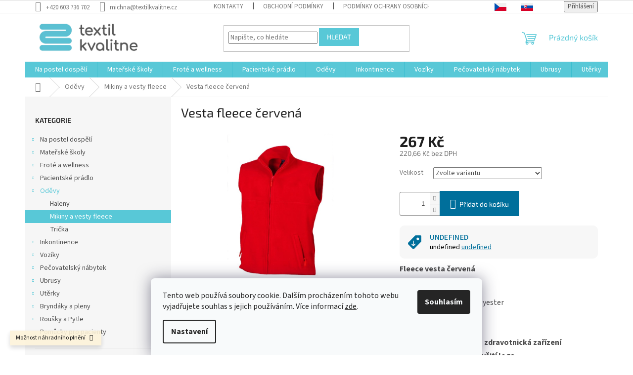

--- FILE ---
content_type: text/html; charset=utf-8
request_url: https://www.textilkvalitne.cz/vesta-fleece-cervena/
body_size: 30670
content:
<!doctype html><html lang="cs" dir="ltr" class="header-background-light external-fonts-loaded"><head><meta charset="utf-8" /><meta name="viewport" content="width=device-width,initial-scale=1" /><title>Vesta fleece červená - textilkvalitne.cz</title><link rel="preconnect" href="https://cdn.myshoptet.com" /><link rel="dns-prefetch" href="https://cdn.myshoptet.com" /><link rel="preload" href="https://cdn.myshoptet.com/prj/dist/master/cms/libs/jquery/jquery-1.11.3.min.js" as="script" /><link href="https://cdn.myshoptet.com/prj/dist/master/cms/templates/frontend_templates/shared/css/font-face/source-sans-3.css" rel="stylesheet"><link href="https://cdn.myshoptet.com/prj/dist/master/cms/templates/frontend_templates/shared/css/font-face/exo-2.css" rel="stylesheet"><link href="https://cdn.myshoptet.com/prj/dist/master/shop/dist/font-shoptet-11.css.62c94c7785ff2cea73b2.css" rel="stylesheet"><script>
dataLayer = [];
dataLayer.push({'shoptet' : {
    "pageId": 904,
    "pageType": "productDetail",
    "currency": "CZK",
    "currencyInfo": {
        "decimalSeparator": ",",
        "exchangeRate": 1,
        "priceDecimalPlaces": 2,
        "symbol": "K\u010d",
        "symbolLeft": 0,
        "thousandSeparator": " "
    },
    "language": "cs",
    "projectId": 486310,
    "product": {
        "id": 1489,
        "guid": "e4a519dc-89a3-11ec-81d4-ecf4bbd5fcf0",
        "hasVariants": true,
        "codes": [
            {
                "code": "1489\/XL",
                "quantity": "> 5",
                "stocks": [
                    {
                        "id": "ext",
                        "quantity": "> 5"
                    }
                ]
            },
            {
                "code": "1489\/XXL",
                "quantity": "> 5",
                "stocks": [
                    {
                        "id": "ext",
                        "quantity": "> 5"
                    }
                ]
            },
            {
                "code": "1489\/M",
                "quantity": "> 5",
                "stocks": [
                    {
                        "id": "ext",
                        "quantity": "> 5"
                    }
                ]
            },
            {
                "code": "1489\/L",
                "quantity": "> 5",
                "stocks": [
                    {
                        "id": "ext",
                        "quantity": "> 5"
                    }
                ]
            },
            {
                "code": "1489\/S",
                "quantity": "> 5",
                "stocks": [
                    {
                        "id": "ext",
                        "quantity": "> 5"
                    }
                ]
            },
            {
                "code": "1489\/XXX",
                "quantity": "> 5",
                "stocks": [
                    {
                        "id": "ext",
                        "quantity": "> 5"
                    }
                ]
            }
        ],
        "name": "Vesta fleece \u010derven\u00e1",
        "appendix": "",
        "weight": 0,
        "currentCategory": "Od\u011bvy | Mikiny a vesty fleece",
        "currentCategoryGuid": "b5f66cfa-8297-11ec-9c66-246e96436e9c",
        "defaultCategory": "Od\u011bvy | Mikiny a vesty fleece",
        "defaultCategoryGuid": "b5f66cfa-8297-11ec-9c66-246e96436e9c",
        "currency": "CZK",
        "priceWithVat": 267
    },
    "stocks": [
        {
            "id": "ext",
            "title": "Sklad",
            "isDeliveryPoint": 0,
            "visibleOnEshop": 1
        }
    ],
    "cartInfo": {
        "id": null,
        "freeShipping": false,
        "freeShippingFrom": null,
        "leftToFreeGift": {
            "formattedPrice": "0 K\u010d",
            "priceLeft": 0
        },
        "freeGift": false,
        "leftToFreeShipping": {
            "priceLeft": null,
            "dependOnRegion": null,
            "formattedPrice": null
        },
        "discountCoupon": [],
        "getNoBillingShippingPrice": {
            "withoutVat": 0,
            "vat": 0,
            "withVat": 0
        },
        "cartItems": [],
        "taxMode": "ORDINARY"
    },
    "cart": [],
    "customer": {
        "priceRatio": 1,
        "priceListId": 1,
        "groupId": null,
        "registered": false,
        "mainAccount": false
    }
}});
dataLayer.push({'cookie_consent' : {
    "marketing": "denied",
    "analytics": "denied"
}});
document.addEventListener('DOMContentLoaded', function() {
    shoptet.consent.onAccept(function(agreements) {
        if (agreements.length == 0) {
            return;
        }
        dataLayer.push({
            'cookie_consent' : {
                'marketing' : (agreements.includes(shoptet.config.cookiesConsentOptPersonalisation)
                    ? 'granted' : 'denied'),
                'analytics': (agreements.includes(shoptet.config.cookiesConsentOptAnalytics)
                    ? 'granted' : 'denied')
            },
            'event': 'cookie_consent'
        });
    });
});
</script>
<meta property="og:type" content="website"><meta property="og:site_name" content="textilkvalitne.cz"><meta property="og:url" content="https://www.textilkvalitne.cz/vesta-fleece-cervena/"><meta property="og:title" content="Vesta fleece červená - textilkvalitne.cz"><meta name="author" content="textilkvalitne.cz"><meta name="web_author" content="Shoptet.cz"><meta name="dcterms.rightsHolder" content="www.textilkvalitne.cz"><meta name="robots" content="index,follow"><meta property="og:image" content="https://cdn.myshoptet.com/usr/www.textilkvalitne.cz/user/shop/big/1489_fleece-vesta-cervena.jpg?68472513"><meta property="og:description" content="Vesta fleece červená. Fleece vesta červená

Unisex
Materiál: 100% polyester
Gramáž: 280 g/m²
Praní: 40 ºC
Pouze pro firmy a zdravotnická zařízení
Můžeme zajistit vyšití loga
"><meta name="description" content="Vesta fleece červená. Fleece vesta červená

Unisex
Materiál: 100% polyester
Gramáž: 280 g/m²
Praní: 40 ºC
Pouze pro firmy a zdravotnická zařízení
Můžeme zajistit vyšití loga
"><meta property="product:price:amount" content="267"><meta property="product:price:currency" content="CZK"><style>:root {--color-primary: #58c8d7;--color-primary-h: 187;--color-primary-s: 61%;--color-primary-l: 59%;--color-primary-hover: #37c0d2;--color-primary-hover-h: 187;--color-primary-hover-s: 63%;--color-primary-hover-l: 52%;--color-secondary: #006f9b;--color-secondary-h: 197;--color-secondary-s: 100%;--color-secondary-l: 30%;--color-secondary-hover: #00639c;--color-secondary-hover-h: 202;--color-secondary-hover-s: 100%;--color-secondary-hover-l: 31%;--color-tertiary: #58c8d7;--color-tertiary-h: 187;--color-tertiary-s: 61%;--color-tertiary-l: 59%;--color-tertiary-hover: #58c8d7;--color-tertiary-hover-h: 187;--color-tertiary-hover-s: 61%;--color-tertiary-hover-l: 59%;--color-header-background: #ffffff;--template-font: "Source Sans 3";--template-headings-font: "Exo 2";--header-background-url: url("[data-uri]");--cookies-notice-background: #F8FAFB;--cookies-notice-color: #252525;--cookies-notice-button-hover: #27263f;--cookies-notice-link-hover: #3b3a5f;--templates-update-management-preview-mode-content: "Náhled aktualizací šablony je aktivní pro váš prohlížeč."}</style>
    
    <link href="https://cdn.myshoptet.com/prj/dist/master/shop/dist/main-11.less.5a24dcbbdabfd189c152.css" rel="stylesheet" />
                <link href="https://cdn.myshoptet.com/prj/dist/master/shop/dist/mobile-header-v1-11.less.1ee105d41b5f713c21aa.css" rel="stylesheet" />
    
    <script>var shoptet = shoptet || {};</script>
    <script src="https://cdn.myshoptet.com/prj/dist/master/shop/dist/main-3g-header.js.27c4444ba5dd6be3416d.js"></script>
<!-- User include --><!-- service 1539(1149) html code header -->
<link rel="stylesheet" href="https://cdn.myshoptet.com/usr/apollo.jakubtursky.sk/user/documents/assets/contact-form/main.css?v=28">
<!-- service 1845(1410) html code header -->
<link rel="stylesheet" href="https://cdn.myshoptet.com/addons/jakubtursky/shoptet-header-info-bar-git/styles.header.min.css?f60db840acbc11eee00807551e091b8d8d11507b">
<!-- project html code header -->
<script type='text/javascript'>
  window.smartlook||(function(d) {
    var o=smartlook=function(){ o.api.push(arguments)},h=d.getElementsByTagName('head')[0];
    var c=d.createElement('script');o.api=new Array();c.async=true;c.type='text/javascript';
    c.charset='utf-8';c.src='https://web-sdk.smartlook.com/recorder.js';h.appendChild(c);
    })(document);
    smartlook('init', 'd1f06f85ca92bac122b7c6269262451a48fa98a0', { region: 'eu' });
</script>

<script type="text/javascript">
    (function(c,l,a,r,i,t,y){
        c[a]=c[a]||function(){(c[a].q=c[a].q||[]).push(arguments)};
        t=l.createElement(r);t.async=1;t.src="https://www.clarity.ms/tag/"+i;
        y=l.getElementsByTagName(r)[0];y.parentNode.insertBefore(t,y);
    })(window, document, "clarity", "script", "tv8lu6i4w3");
</script>

<!-- Google tag (gtag.js) -->
<script async src="https://www.googletagmanager.com/gtag/js?id=AW-16661404615">
</script>
<script>
  window.dataLayer = window.dataLayer || [];
  function gtag(){dataLayer.push(arguments);}
  gtag('js', new Date());

  gtag('config', 'AW-16661404615');
</script>
<style>
.languagesMenu__box[data-target="currency"],
div[data-target="currency"] {
    display: none !important;
    visibility: hidden !important;
    width: 0 !important;
    height: 0 !important;
    overflow: hidden !important;
    position: absolute !important;
    pointer-events: none !important;
    opacity: 0 !important;
}

/* Úprava rozbalení jazykového menu */
.languagesMenu__box[data-target="language"] {
    position: relative;
}

/* Skrytí nadpisu "Jazyk" */
.languagesMenu__box[data-target="language"] .languagesMenu__header--name {
    display: none;
}

/* Úplné skrytí celého elementu s názvem jazyka a šipkou */
.languagesMenu__box[data-target="language"] .languagesMenu__header--actual {
    display: none;
}

/* Zobrazení rozbalovacího seznamu jazyků vždy */
.languagesMenu__box[data-target="language"] .languagesMenu__list {
    display: flex !important;
    position: static;
    background: transparent;
    box-shadow: none;
    border: none;
    padding: 0;
}

/* Úprava položek seznamu jazyků */
.languagesMenu__box[data-target="language"] .languagesMenu__list li {
    margin-right: 10px;
}

/* Zobrazení pouze vlajek, skrytí textů jazyků */
.languagesMenu__box[data-target="language"] .languagesMenu__list__name {
    display: none;
}

/* Odstranění zvýraznění aktivního jazyka */
.languagesMenu__box[data-target="language"] .languagesMenu__list__name--actual {
    font-weight: normal;
}

/* Přidání mírné průhlednosti pro neaktivní vlajku */
.languagesMenu__box[data-target="language"] .languagesMenu__list__link:not(:has(.languagesMenu__list__name--actual)) .shp-flag {
    opacity: 0.7;
}

/* Zvýraznění vlajky při najetí myší */
.languagesMenu__box[data-target="language"] .languagesMenu__list__link:hover .shp-flag {
    opacity: 1;
}

</style>
<style>
:root {
/* Nastavenie štýlov, farieb*/
--contact-form-border-radius: 10px;
--contact-form-BG: #f7f7f7;
--contact-form-BG-hover: #eaeaea;
--contact-form-title-color: var(--color-secondary);
--contact-form-text-color: black;
--contact-form-link-color: var(--color-secondary);
--contact-form-icon-color: var(--color-secondary);
--contact-form-border-color: #f7f7f7;
}
</style>



<!-- /User include --><link rel="shortcut icon" href="/favicon.ico" type="image/x-icon" /><link rel="canonical" href="https://www.textilkvalitne.cz/vesta-fleece-cervena/" /><link rel="alternate" hreflang="cs" href="https://www.textilkvalitne.cz/vesta-fleece-cervena/" /><link rel="alternate" hreflang="sk" href="https://www.textilkvalitne.cz/sk/vesta-fleece-cervena/" /><link rel="alternate" hreflang="x-default" href="https://www.textilkvalitne.cz/vesta-fleece-cervena/" />    <!-- Global site tag (gtag.js) - Google Analytics -->
    <script async src="https://www.googletagmanager.com/gtag/js?id=AW-10878958604"></script>
    <script>
        
        window.dataLayer = window.dataLayer || [];
        function gtag(){dataLayer.push(arguments);}
        

                    console.debug('default consent data');

            gtag('consent', 'default', {"ad_storage":"denied","analytics_storage":"denied","ad_user_data":"denied","ad_personalization":"denied","wait_for_update":500});
            dataLayer.push({
                'event': 'default_consent'
            });
        
        gtag('js', new Date());

        
        
                gtag('config', 'AW-10878958604');
        
        
        
        
        
        
        
        
        
        
        
        
        
        
        
        
        
        
        document.addEventListener('DOMContentLoaded', function() {
            if (typeof shoptet.tracking !== 'undefined') {
                for (var id in shoptet.tracking.bannersList) {
                    gtag('event', 'view_promotion', {
                        "send_to": "UA",
                        "promotions": [
                            {
                                "id": shoptet.tracking.bannersList[id].id,
                                "name": shoptet.tracking.bannersList[id].name,
                                "position": shoptet.tracking.bannersList[id].position
                            }
                        ]
                    });
                }
            }

            shoptet.consent.onAccept(function(agreements) {
                if (agreements.length !== 0) {
                    console.debug('gtag consent accept');
                    var gtagConsentPayload =  {
                        'ad_storage': agreements.includes(shoptet.config.cookiesConsentOptPersonalisation)
                            ? 'granted' : 'denied',
                        'analytics_storage': agreements.includes(shoptet.config.cookiesConsentOptAnalytics)
                            ? 'granted' : 'denied',
                                                                                                'ad_user_data': agreements.includes(shoptet.config.cookiesConsentOptPersonalisation)
                            ? 'granted' : 'denied',
                        'ad_personalization': agreements.includes(shoptet.config.cookiesConsentOptPersonalisation)
                            ? 'granted' : 'denied',
                        };
                    console.debug('update consent data', gtagConsentPayload);
                    gtag('consent', 'update', gtagConsentPayload);
                    dataLayer.push(
                        { 'event': 'update_consent' }
                    );
                }
            });
        });
    </script>
</head><body class="desktop id-904 in-mikiny-a-vesty-fleece template-11 type-product type-detail multiple-columns-body columns-3 ums_forms_redesign--off ums_a11y_category_page--on ums_discussion_rating_forms--off ums_flags_display_unification--on ums_a11y_login--on mobile-header-version-1"><noscript>
    <style>
        #header {
            padding-top: 0;
            position: relative !important;
            top: 0;
        }
        .header-navigation {
            position: relative !important;
        }
        .overall-wrapper {
            margin: 0 !important;
        }
        body:not(.ready) {
            visibility: visible !important;
        }
    </style>
    <div class="no-javascript">
        <div class="no-javascript__title">Musíte změnit nastavení vašeho prohlížeče</div>
        <div class="no-javascript__text">Podívejte se na: <a href="https://www.google.com/support/bin/answer.py?answer=23852">Jak povolit JavaScript ve vašem prohlížeči</a>.</div>
        <div class="no-javascript__text">Pokud používáte software na blokování reklam, může být nutné povolit JavaScript z této stránky.</div>
        <div class="no-javascript__text">Děkujeme.</div>
    </div>
</noscript>

        <div id="fb-root"></div>
        <script>
            window.fbAsyncInit = function() {
                FB.init({
                    autoLogAppEvents : true,
                    xfbml            : true,
                    version          : 'v24.0'
                });
            };
        </script>
        <script async defer crossorigin="anonymous" src="https://connect.facebook.net/cs_CZ/sdk.js#xfbml=1&version=v24.0"></script>    <div class="siteCookies siteCookies--bottom siteCookies--light js-siteCookies" role="dialog" data-testid="cookiesPopup" data-nosnippet>
        <div class="siteCookies__form">
            <div class="siteCookies__content">
                <div class="siteCookies__text">
                    Tento web používá soubory cookie. Dalším procházením tohoto webu vyjadřujete souhlas s jejich používáním. Více informací <a href="/podminky-ochrany-osobnich-udaju/" target="_blank" rel="noopener noreferrer">zde</a>.
                </div>
                <p class="siteCookies__links">
                    <button class="siteCookies__link js-cookies-settings" aria-label="Nastavení cookies" data-testid="cookiesSettings">Nastavení</button>
                </p>
            </div>
            <div class="siteCookies__buttonWrap">
                                <button class="siteCookies__button js-cookiesConsentSubmit" value="all" aria-label="Přijmout cookies" data-testid="buttonCookiesAccept">Souhlasím</button>
            </div>
        </div>
        <script>
            document.addEventListener("DOMContentLoaded", () => {
                const siteCookies = document.querySelector('.js-siteCookies');
                document.addEventListener("scroll", shoptet.common.throttle(() => {
                    const st = document.documentElement.scrollTop;
                    if (st > 1) {
                        siteCookies.classList.add('siteCookies--scrolled');
                    } else {
                        siteCookies.classList.remove('siteCookies--scrolled');
                    }
                }, 100));
            });
        </script>
    </div>
<a href="#content" class="skip-link sr-only">Přejít na obsah</a><div class="overall-wrapper"><div class="site-msg information"><div class="container"><div class="text">Možnost náhradního plnění</div><div class="close js-close-information-msg"></div></div></div><div class="user-action"><div class="container">
    <div class="user-action-in">
                    <div id="login" class="user-action-login popup-widget login-widget" role="dialog" aria-labelledby="loginHeading">
        <div class="popup-widget-inner">
                            <h2 id="loginHeading">Přihlášení k vašemu účtu</h2><div id="customerLogin"><form action="/action/Customer/Login/" method="post" id="formLoginIncluded" class="csrf-enabled formLogin" data-testid="formLogin"><input type="hidden" name="referer" value="" /><div class="form-group"><div class="input-wrapper email js-validated-element-wrapper no-label"><input type="email" name="email" class="form-control" autofocus placeholder="E-mailová adresa (např. jan@novak.cz)" data-testid="inputEmail" autocomplete="email" required /></div></div><div class="form-group"><div class="input-wrapper password js-validated-element-wrapper no-label"><input type="password" name="password" class="form-control" placeholder="Heslo" data-testid="inputPassword" autocomplete="current-password" required /><span class="no-display">Nemůžete vyplnit toto pole</span><input type="text" name="surname" value="" class="no-display" /></div></div><div class="form-group"><div class="login-wrapper"><button type="submit" class="btn btn-secondary btn-text btn-login" data-testid="buttonSubmit">Přihlásit se</button><div class="password-helper"><a href="/registrace/" data-testid="signup" rel="nofollow">Nová registrace</a><a href="/klient/zapomenute-heslo/" rel="nofollow">Zapomenuté heslo</a></div></div></div></form>
</div>                    </div>
    </div>

                            <div id="cart-widget" class="user-action-cart popup-widget cart-widget loader-wrapper" data-testid="popupCartWidget" role="dialog" aria-hidden="true">
    <div class="popup-widget-inner cart-widget-inner place-cart-here">
        <div class="loader-overlay">
            <div class="loader"></div>
        </div>
    </div>

    <div class="cart-widget-button">
        <a href="/kosik/" class="btn btn-conversion" id="continue-order-button" rel="nofollow" data-testid="buttonNextStep">Pokračovat do košíku</a>
    </div>
</div>
            </div>
</div>
</div><div class="top-navigation-bar" data-testid="topNavigationBar">

    <div class="container">

        <div class="top-navigation-contacts">
            <strong>Zákaznická podpora:</strong><a href="tel:+420603736702" class="project-phone" aria-label="Zavolat na +420603736702" data-testid="contactboxPhone"><span>+420 603 736 702</span></a><a href="mailto:michna@textilkvalitne.cz" class="project-email" data-testid="contactboxEmail"><span>michna@textilkvalitne.cz</span></a>        </div>

                            <div class="top-navigation-menu">
                <div class="top-navigation-menu-trigger"></div>
                <ul class="top-navigation-bar-menu">
                                            <li class="top-navigation-menu-item-29">
                            <a href="/kontakty/">Kontakty</a>
                        </li>
                                            <li class="top-navigation-menu-item-39">
                            <a href="/obchodni-podminky/">Obchodní podmínky</a>
                        </li>
                                            <li class="top-navigation-menu-item-691">
                            <a href="/podminky-ochrany-osobnich-udaju/">Podmínky ochrany osobních údajů </a>
                        </li>
                                            <li class="top-navigation-menu-item-973">
                            <a href="/reklamace/">Reklamace</a>
                        </li>
                                            <li class="top-navigation-menu-item-976">
                            <a href="/odstoupeni-od-smlouvy/">Odstoupení od smlouvy</a>
                        </li>
                                    </ul>
                <ul class="top-navigation-bar-menu-helper"></ul>
            </div>
        
        <div class="top-navigation-tools top-navigation-tools--language">
            <div class="responsive-tools">
                <a href="#" class="toggle-window" data-target="search" aria-label="Hledat" data-testid="linkSearchIcon"></a>
                                                            <a href="#" class="toggle-window" data-target="login"></a>
                                                    <a href="#" class="toggle-window" data-target="navigation" aria-label="Menu" data-testid="hamburgerMenu"></a>
            </div>
                <div class="languagesMenu">
        <button id="topNavigationDropdown" class="languagesMenu__flags" type="button" data-toggle="dropdown" aria-haspopup="true" aria-expanded="false">
            <svg aria-hidden="true" style="position: absolute; width: 0; height: 0; overflow: hidden;" version="1.1" xmlns="http://www.w3.org/2000/svg" xmlns:xlink="http://www.w3.org/1999/xlink"><defs><symbol id="shp-flag-CZ" viewBox="0 0 32 32"><title>CZ</title><path fill="#0052b4" style="fill: var(--color20, #0052b4)" d="M0 5.334h32v21.333h-32v-21.333z"></path><path fill="#d80027" style="fill: var(--color19, #d80027)" d="M32 16v10.666h-32l13.449-10.666z"></path><path fill="#f0f0f0" style="fill: var(--color21, #f0f0f0)" d="M32 5.334v10.666h-18.551l-13.449-10.666z"></path></symbol><symbol id="shp-flag-SK" viewBox="0 0 32 32"><title>SK</title><path fill="#f0f0f0" style="fill: var(--color21, #f0f0f0)" d="M0 5.334h32v21.333h-32v-21.333z"></path><path fill="#0052b4" style="fill: var(--color20, #0052b4)" d="M0 12.29h32v7.42h-32v-7.42z"></path><path fill="#d80027" style="fill: var(--color19, #d80027)" d="M0 19.71h32v6.957h-32v-6.956z"></path><path fill="#f0f0f0" style="fill: var(--color21, #f0f0f0)" d="M8.092 11.362v5.321c0 3.027 3.954 3.954 3.954 3.954s3.954-0.927 3.954-3.954v-5.321h-7.908z"></path><path fill="#d80027" style="fill: var(--color19, #d80027)" d="M9.133 11.518v5.121c0 0.342 0.076 0.665 0.226 0.968 1.493 0 3.725 0 5.373 0 0.15-0.303 0.226-0.626 0.226-0.968v-5.121h-5.826z"></path><path fill="#f0f0f0" style="fill: var(--color21, #f0f0f0)" d="M13.831 15.089h-1.339v-0.893h0.893v-0.893h-0.893v-0.893h-0.893v0.893h-0.893v0.893h0.893v0.893h-1.339v0.893h1.339v0.893h0.893v-0.893h1.339z"></path><path fill="#0052b4" style="fill: var(--color20, #0052b4)" d="M10.577 18.854c0.575 0.361 1.166 0.571 1.469 0.665 0.303-0.093 0.894-0.303 1.469-0.665 0.58-0.365 0.987-0.782 1.218-1.246-0.255-0.18-0.565-0.286-0.901-0.286-0.122 0-0.241 0.015-0.355 0.041-0.242-0.55-0.791-0.934-1.43-0.934s-1.188 0.384-1.43 0.934c-0.114-0.027-0.233-0.041-0.355-0.041-0.336 0-0.646 0.106-0.901 0.286 0.231 0.465 0.637 0.882 1.217 1.246z"></path></symbol></defs></svg>
            <svg class="shp-flag shp-flag-CZ">
                <use xlink:href="#shp-flag-CZ"></use>
            </svg>
            <span class="caret"></span>
        </button>
        <div class="languagesMenu__content" aria-labelledby="topNavigationDropdown">
                            <div class="languagesMenu__box toggle-window js-languagesMenu__box" data-hover="true" data-target="currency">
                    <div class="languagesMenu__header languagesMenu__header--name">Měna</div>
                    <div class="languagesMenu__header languagesMenu__header--actual" data-toggle="dropdown">CZK<span class="caret"></span></div>
                    <ul class="languagesMenu__list languagesMenu__list--currency">
                                                    <li class="languagesMenu__list__item">
                                <a href="/action/Currency/changeCurrency/?currencyCode=CZK" rel="nofollow" class="languagesMenu__list__link languagesMenu__list__link--currency">CZK</a>
                            </li>
                                                    <li class="languagesMenu__list__item">
                                <a href="/action/Currency/changeCurrency/?currencyCode=EUR" rel="nofollow" class="languagesMenu__list__link languagesMenu__list__link--currency">EUR</a>
                            </li>
                                            </ul>
                </div>
                                        <div class="languagesMenu__box toggle-window js-languagesMenu__box" data-hover="true" data-target="language">
                    <div class="languagesMenu__header languagesMenu__header--name">Jazyk</div>
                    <div class="languagesMenu__header languagesMenu__header--actual" data-toggle="dropdown">
                                                                                    
                                    Čeština
                                
                                                                                                                                <span class="caret"></span>
                    </div>
                    <ul class="languagesMenu__list languagesMenu__list--language">
                                                    <li>
                                <a href="/action/Language/changeLanguage/?language=cs" rel="nofollow" class="languagesMenu__list__link">
                                    <svg class="shp-flag shp-flag-CZ">
                                        <use xlink:href="#shp-flag-CZ"></use>
                                    </svg>
                                    <span class="languagesMenu__list__name languagesMenu__list__name--actual">Čeština</span>
                                </a>
                            </li>
                                                    <li>
                                <a href="/action/Language/changeLanguage/?language=sk" rel="nofollow" class="languagesMenu__list__link">
                                    <svg class="shp-flag shp-flag-SK">
                                        <use xlink:href="#shp-flag-SK"></use>
                                    </svg>
                                    <span class="languagesMenu__list__name">Slovenčina</span>
                                </a>
                            </li>
                                            </ul>
                </div>
                    </div>
    </div>
            <button class="top-nav-button top-nav-button-login toggle-window" type="button" data-target="login" aria-haspopup="dialog" aria-controls="login" aria-expanded="false" data-testid="signin"><span>Přihlášení</span></button>        </div>

    </div>

</div>
<header id="header"><div class="container navigation-wrapper">
    <div class="header-top">
        <div class="site-name-wrapper">
            <div class="site-name"><a href="/" data-testid="linkWebsiteLogo"><img src="https://cdn.myshoptet.com/usr/www.textilkvalitne.cz/user/logos/logoo-1.png" alt="textilkvalitne.cz" fetchpriority="low" /></a></div>        </div>
        <div class="search" itemscope itemtype="https://schema.org/WebSite">
            <meta itemprop="headline" content="Mikiny a vesty fleece"/><meta itemprop="url" content="https://www.textilkvalitne.cz"/><meta itemprop="text" content="Vesta fleece červená. Fleece vesta červená Unisex Materiál: 100% polyester Gramáž: 280 g/m² Praní: 40 ºC Pouze pro firmy a zdravotnická zařízení Můžeme zajistit vyšití loga "/>            <form action="/action/ProductSearch/prepareString/" method="post"
    id="formSearchForm" class="search-form compact-form js-search-main"
    itemprop="potentialAction" itemscope itemtype="https://schema.org/SearchAction" data-testid="searchForm">
    <fieldset>
        <meta itemprop="target"
            content="https://www.textilkvalitne.cz/vyhledavani/?string={string}"/>
        <input type="hidden" name="language" value="cs"/>
        
            
<input
    type="search"
    name="string"
        class="query-input form-control search-input js-search-input"
    placeholder="Napište, co hledáte"
    autocomplete="off"
    required
    itemprop="query-input"
    aria-label="Vyhledávání"
    data-testid="searchInput"
>
            <button type="submit" class="btn btn-default" data-testid="searchBtn">Hledat</button>
        
    </fieldset>
</form>
        </div>
        <div class="navigation-buttons">
                
    <a href="/kosik/" class="btn btn-icon toggle-window cart-count" data-target="cart" data-hover="true" data-redirect="true" data-testid="headerCart" rel="nofollow" aria-haspopup="dialog" aria-expanded="false" aria-controls="cart-widget">
        
                <span class="sr-only">Nákupní košík</span>
        
            <span class="cart-price visible-lg-inline-block" data-testid="headerCartPrice">
                                    Prázdný košík                            </span>
        
    
            </a>
        </div>
    </div>
    <nav id="navigation" aria-label="Hlavní menu" data-collapsible="true"><div class="navigation-in menu"><ul class="menu-level-1" role="menubar" data-testid="headerMenuItems"><li class="menu-item-706 ext" role="none"><a href="/na-postel-dospeli/" data-testid="headerMenuItem" role="menuitem" aria-haspopup="true" aria-expanded="false"><b>Na postel dospělí</b><span class="submenu-arrow"></span></a><ul class="menu-level-2" aria-label="Na postel dospělí" tabindex="-1" role="menu"><li class="menu-item-958 has-third-level" role="none"><a href="/povleceni/" class="menu-image" data-testid="headerMenuItem" tabindex="-1" aria-hidden="true"><img src="data:image/svg+xml,%3Csvg%20width%3D%22140%22%20height%3D%22100%22%20xmlns%3D%22http%3A%2F%2Fwww.w3.org%2F2000%2Fsvg%22%3E%3C%2Fsvg%3E" alt="" aria-hidden="true" width="140" height="100"  data-src="https://cdn.myshoptet.com/usr/www.textilkvalitne.cz/user/categories/thumb/88.jpg" fetchpriority="low" /></a><div><a href="/povleceni/" data-testid="headerMenuItem" role="menuitem"><span>Povlečení</span></a>
                                                    <ul class="menu-level-3" role="menu">
                                                                    <li class="menu-item-826" role="none">
                                        <a href="/bavlnene-povleceni-pro-hotely-a-pensiony/" data-testid="headerMenuItem" role="menuitem">
                                            Povlečení pro hotely, penziony ubytovny, nemocnice</a>,                                    </li>
                                                                    <li class="menu-item-823" role="none">
                                        <a href="/bavlnene-povleceni-bile-a--se-zdravotnimi-pruhy/" data-testid="headerMenuItem" role="menuitem">
                                            Bavlněné povlečení bílé a se zdravotními pruhy</a>,                                    </li>
                                                                    <li class="menu-item-733" role="none">
                                        <a href="/povleceni-barevne-tisky/" data-testid="headerMenuItem" role="menuitem">
                                            Povlečení barevné tisky</a>,                                    </li>
                                                                    <li class="menu-item-730" role="none">
                                        <a href="/krepove-povleceni/" data-testid="headerMenuItem" role="menuitem">
                                            Krepové povlečení</a>,                                    </li>
                                                                    <li class="menu-item-1025" role="none">
                                        <a href="/povleceni-bavlneny-saten/" data-testid="headerMenuItem" role="menuitem">
                                            Povlečení Bavlněný satén</a>                                    </li>
                                                            </ul>
                        </div></li><li class="menu-item-862" role="none"><a href="/prikryvky-a-polstare/" class="menu-image" data-testid="headerMenuItem" tabindex="-1" aria-hidden="true"><img src="data:image/svg+xml,%3Csvg%20width%3D%22140%22%20height%3D%22100%22%20xmlns%3D%22http%3A%2F%2Fwww.w3.org%2F2000%2Fsvg%22%3E%3C%2Fsvg%3E" alt="" aria-hidden="true" width="140" height="100"  data-src="https://cdn.myshoptet.com/usr/www.textilkvalitne.cz/user/categories/thumb/1531_prosivany-70x90cm-2.jpg" fetchpriority="low" /></a><div><a href="/prikryvky-a-polstare/" data-testid="headerMenuItem" role="menuitem"><span>Kvalitní přikrývky a polštáře</span></a>
                        </div></li><li class="menu-item-844 has-third-level" role="none"><a href="/prosteradla/" class="menu-image" data-testid="headerMenuItem" tabindex="-1" aria-hidden="true"><img src="data:image/svg+xml,%3Csvg%20width%3D%22140%22%20height%3D%22100%22%20xmlns%3D%22http%3A%2F%2Fwww.w3.org%2F2000%2Fsvg%22%3E%3C%2Fsvg%3E" alt="" aria-hidden="true" width="140" height="100"  data-src="https://cdn.myshoptet.com/usr/www.textilkvalitne.cz/user/categories/thumb/prelobalka024001.jpeg" fetchpriority="low" /></a><div><a href="/prosteradla/" data-testid="headerMenuItem" role="menuitem"><span>Prostěradla</span></a>
                                                    <ul class="menu-level-3" role="menu">
                                                                    <li class="menu-item-1042" role="none">
                                        <a href="/rychloupinaci-elasticka-prosteradla/" data-testid="headerMenuItem" role="menuitem">
                                            Rychloupínací elastická prostěradla</a>,                                    </li>
                                                                    <li class="menu-item-931" role="none">
                                        <a href="/bavlnena-prosteradla-s-gumou-po-obvodu/" data-testid="headerMenuItem" role="menuitem">
                                            Bavlněná prostěradla s gumou po obvodu</a>,                                    </li>
                                                                    <li class="menu-item-892" role="none">
                                        <a href="/bavlnena--prosteradla-barevna/" data-testid="headerMenuItem" role="menuitem">
                                            Bavlněná prostěradla barevná</a>,                                    </li>
                                                                    <li class="menu-item-853" role="none">
                                        <a href="/prosteradla-se-zdravotnimi-pruhy/" data-testid="headerMenuItem" role="menuitem">
                                            Prostěradla se zdravotními pruhy</a>,                                    </li>
                                                                    <li class="menu-item-850" role="none">
                                        <a href="/bavlnene-prosteradla-bila/" data-testid="headerMenuItem" role="menuitem">
                                            Bavlněné prostěradla bílá</a>,                                    </li>
                                                                    <li class="menu-item-841" role="none">
                                        <a href="/prosteradla-frote/" data-testid="headerMenuItem" role="menuitem">
                                            Prostěradla froté</a>,                                    </li>
                                                                    <li class="menu-item-996" role="none">
                                        <a href="/prosteradla-na-vysoke-matrace-90x200x40cm/" data-testid="headerMenuItem" role="menuitem">
                                            Prostěradla na vysoké matrace 90x200x40cm</a>,                                    </li>
                                                                    <li class="menu-item-820" role="none">
                                        <a href="/prosteradla-jersey-comfort/" data-testid="headerMenuItem" role="menuitem">
                                            Prostěradla Jersey Comfort</a>                                    </li>
                                                            </ul>
                        </div></li><li class="menu-item-934" role="none"><a href="/nepropustne-inkontinencni-podlozky-a-chranice/" class="menu-image" data-testid="headerMenuItem" tabindex="-1" aria-hidden="true"><img src="data:image/svg+xml,%3Csvg%20width%3D%22140%22%20height%3D%22100%22%20xmlns%3D%22http%3A%2F%2Fwww.w3.org%2F2000%2Fsvg%22%3E%3C%2Fsvg%3E" alt="" aria-hidden="true" width="140" height="100"  data-src="https://cdn.myshoptet.com/usr/www.textilkvalitne.cz/user/categories/thumb/2110_(1).jpg" fetchpriority="low" /></a><div><a href="/nepropustne-inkontinencni-podlozky-a-chranice/" data-testid="headerMenuItem" role="menuitem"><span>Nepropustné pratelné podložky na matraci při inkontinenci</span></a>
                        </div></li><li class="menu-item-832" role="none"><a href="/bavlnene-podlozky/" class="menu-image" data-testid="headerMenuItem" tabindex="-1" aria-hidden="true"><img src="data:image/svg+xml,%3Csvg%20width%3D%22140%22%20height%3D%22100%22%20xmlns%3D%22http%3A%2F%2Fwww.w3.org%2F2000%2Fsvg%22%3E%3C%2Fsvg%3E" alt="" aria-hidden="true" width="140" height="100"  data-src="https://cdn.myshoptet.com/usr/www.textilkvalitne.cz/user/categories/thumb/835_568-8-dmc-p03-3_1.jpg" fetchpriority="low" /></a><div><a href="/bavlnene-podlozky/" data-testid="headerMenuItem" role="menuitem"><span>Bavlněné podložky</span></a>
                        </div></li><li class="menu-item-955" role="none"><a href="/evakuacni-podlozky/" class="menu-image" data-testid="headerMenuItem" tabindex="-1" aria-hidden="true"><img src="data:image/svg+xml,%3Csvg%20width%3D%22140%22%20height%3D%22100%22%20xmlns%3D%22http%3A%2F%2Fwww.w3.org%2F2000%2Fsvg%22%3E%3C%2Fsvg%3E" alt="" aria-hidden="true" width="140" height="100"  data-src="https://cdn.myshoptet.com/usr/www.textilkvalitne.cz/user/categories/thumb/2104_evakuacni-podlozka-evs-s-dvema-popruhy-a-plastovou-prezkou.jpg" fetchpriority="low" /></a><div><a href="/evakuacni-podlozky/" data-testid="headerMenuItem" role="menuitem"><span>Evakuační podložky</span></a>
                        </div></li><li class="menu-item-961 has-third-level" role="none"><a href="/deky/" class="menu-image" data-testid="headerMenuItem" tabindex="-1" aria-hidden="true"><img src="data:image/svg+xml,%3Csvg%20width%3D%22140%22%20height%3D%22100%22%20xmlns%3D%22http%3A%2F%2Fwww.w3.org%2F2000%2Fsvg%22%3E%3C%2Fsvg%3E" alt="" aria-hidden="true" width="140" height="100"  data-src="https://cdn.myshoptet.com/usr/www.textilkvalitne.cz/user/categories/thumb/1021_deka-kira-plus-150x200-cm-terra-bezova.jpg" fetchpriority="low" /></a><div><a href="/deky/" data-testid="headerMenuItem" role="menuitem"><span>Deky</span></a>
                                                    <ul class="menu-level-3" role="menu">
                                                                    <li class="menu-item-928" role="none">
                                        <a href="/deky-z-mikroplyse/" data-testid="headerMenuItem" role="menuitem">
                                            Deky z mikroplyše</a>,                                    </li>
                                                                    <li class="menu-item-865" role="none">
                                        <a href="/deka-prikryvka-150x200-cm/" data-testid="headerMenuItem" role="menuitem">
                                            Deka přikrývka Kira plus 150x200 cm</a>                                    </li>
                                                            </ul>
                        </div></li></ul></li>
<li class="menu-item-712 ext" role="none"><a href="/materske-skoly/" data-testid="headerMenuItem" role="menuitem" aria-haspopup="true" aria-expanded="false"><b>Mateřské školy</b><span class="submenu-arrow"></span></a><ul class="menu-level-2" aria-label="Mateřské školy" tabindex="-1" role="menu"><li class="menu-item-943 has-third-level" role="none"><a href="/povleceni-pro-deti/" class="menu-image" data-testid="headerMenuItem" tabindex="-1" aria-hidden="true"><img src="data:image/svg+xml,%3Csvg%20width%3D%22140%22%20height%3D%22100%22%20xmlns%3D%22http%3A%2F%2Fwww.w3.org%2F2000%2Fsvg%22%3E%3C%2Fsvg%3E" alt="" aria-hidden="true" width="140" height="100"  data-src="https://cdn.myshoptet.com/usr/www.textilkvalitne.cz/user/categories/thumb/4013.jpg" fetchpriority="low" /></a><div><a href="/povleceni-pro-deti/" data-testid="headerMenuItem" role="menuitem"><span>Povlečení pro děti</span></a>
                                                    <ul class="menu-level-3" role="menu">
                                                                    <li class="menu-item-742" role="none">
                                        <a href="/bavlnene-povleceni-pro-deti/" data-testid="headerMenuItem" role="menuitem">
                                            Bavlněné povlečení pro děti</a>,                                    </li>
                                                                    <li class="menu-item-736" role="none">
                                        <a href="/krepove-povleceni-pro-deti/" data-testid="headerMenuItem" role="menuitem">
                                            Krepové povlečení pro děti</a>                                    </li>
                                                            </ul>
                        </div></li><li class="menu-item-835" role="none"><a href="/detske-prikryvky-a-polstare-/" class="menu-image" data-testid="headerMenuItem" tabindex="-1" aria-hidden="true"><img src="data:image/svg+xml,%3Csvg%20width%3D%22140%22%20height%3D%22100%22%20xmlns%3D%22http%3A%2F%2Fwww.w3.org%2F2000%2Fsvg%22%3E%3C%2Fsvg%3E" alt="" aria-hidden="true" width="140" height="100"  data-src="https://cdn.myshoptet.com/usr/www.textilkvalitne.cz/user/categories/thumb/448.jpg" fetchpriority="low" /></a><div><a href="/detske-prikryvky-a-polstare-/" data-testid="headerMenuItem" role="menuitem"><span>Dětské přikrývky a polštáře</span></a>
                        </div></li><li class="menu-item-751" role="none"><a href="/detska-prosteradla-jersey-plus/" class="menu-image" data-testid="headerMenuItem" tabindex="-1" aria-hidden="true"><img src="data:image/svg+xml,%3Csvg%20width%3D%22140%22%20height%3D%22100%22%20xmlns%3D%22http%3A%2F%2Fwww.w3.org%2F2000%2Fsvg%22%3E%3C%2Fsvg%3E" alt="" aria-hidden="true" width="140" height="100"  data-src="https://cdn.myshoptet.com/usr/www.textilkvalitne.cz/user/categories/thumb/__lute_frote.jpg" fetchpriority="low" /></a><div><a href="/detska-prosteradla-jersey-plus/" data-testid="headerMenuItem" role="menuitem"><span>Dětská prostěradla Jersey plus</span></a>
                        </div></li><li class="menu-item-748" role="none"><a href="/detska-prosteradla-frote/" class="menu-image" data-testid="headerMenuItem" tabindex="-1" aria-hidden="true"><img src="data:image/svg+xml,%3Csvg%20width%3D%22140%22%20height%3D%22100%22%20xmlns%3D%22http%3A%2F%2Fwww.w3.org%2F2000%2Fsvg%22%3E%3C%2Fsvg%3E" alt="" aria-hidden="true" width="140" height="100"  data-src="https://cdn.myshoptet.com/usr/www.textilkvalitne.cz/user/categories/thumb/frote_modre.jpg" fetchpriority="low" /></a><div><a href="/detska-prosteradla-frote/" data-testid="headerMenuItem" role="menuitem"><span>Dětská prostěradla froté</span></a>
                        </div></li><li class="menu-item-868" role="none"><a href="/deky-detske/" class="menu-image" data-testid="headerMenuItem" tabindex="-1" aria-hidden="true"><img src="data:image/svg+xml,%3Csvg%20width%3D%22140%22%20height%3D%22100%22%20xmlns%3D%22http%3A%2F%2Fwww.w3.org%2F2000%2Fsvg%22%3E%3C%2Fsvg%3E" alt="" aria-hidden="true" width="140" height="100"  data-src="https://cdn.myshoptet.com/usr/www.textilkvalitne.cz/user/categories/thumb/1048.jpg" fetchpriority="low" /></a><div><a href="/deky-detske/" data-testid="headerMenuItem" role="menuitem"><span>Deky dětské</span></a>
                        </div></li><li class="menu-item-745" role="none"><a href="/detske-rucniky/" class="menu-image" data-testid="headerMenuItem" tabindex="-1" aria-hidden="true"><img src="data:image/svg+xml,%3Csvg%20width%3D%22140%22%20height%3D%22100%22%20xmlns%3D%22http%3A%2F%2Fwww.w3.org%2F2000%2Fsvg%22%3E%3C%2Fsvg%3E" alt="" aria-hidden="true" width="140" height="100"  data-src="https://cdn.myshoptet.com/usr/www.textilkvalitne.cz/user/categories/thumb/ru__n__k_azurov__.jpg" fetchpriority="low" /></a><div><a href="/detske-rucniky/" data-testid="headerMenuItem" role="menuitem"><span>Dětské ručníky</span></a>
                        </div></li><li class="menu-item-856" role="none"><a href="/bavlnena-prosteradla-na-detske-postylky/" class="menu-image" data-testid="headerMenuItem" tabindex="-1" aria-hidden="true"><img src="data:image/svg+xml,%3Csvg%20width%3D%22140%22%20height%3D%22100%22%20xmlns%3D%22http%3A%2F%2Fwww.w3.org%2F2000%2Fsvg%22%3E%3C%2Fsvg%3E" alt="" aria-hidden="true" width="140" height="100"  data-src="https://cdn.myshoptet.com/usr/www.textilkvalitne.cz/user/categories/thumb/mentol.jpg" fetchpriority="low" /></a><div><a href="/bavlnena-prosteradla-na-detske-postylky/" data-testid="headerMenuItem" role="menuitem"><span>Bavlněná prostěradla na dětské postýlky</span></a>
                        </div></li><li class="menu-item-993" role="none"><a href="/detske-inkontinencni-podlozky/" class="menu-image" data-testid="headerMenuItem" tabindex="-1" aria-hidden="true"><img src="data:image/svg+xml,%3Csvg%20width%3D%22140%22%20height%3D%22100%22%20xmlns%3D%22http%3A%2F%2Fwww.w3.org%2F2000%2Fsvg%22%3E%3C%2Fsvg%3E" alt="" aria-hidden="true" width="140" height="100"  data-src="https://cdn.myshoptet.com/usr/www.textilkvalitne.cz/user/categories/thumb/2283.jpg" fetchpriority="low" /></a><div><a href="/detske-inkontinencni-podlozky/" data-testid="headerMenuItem" role="menuitem"><span>Dětské inkontinenční podložky</span></a>
                        </div></li></ul></li>
<li class="menu-item-775 ext" role="none"><a href="/frote-a-wellness/" data-testid="headerMenuItem" role="menuitem" aria-haspopup="true" aria-expanded="false"><b>Froté a wellness</b><span class="submenu-arrow"></span></a><ul class="menu-level-2" aria-label="Froté a wellness" tabindex="-1" role="menu"><li class="menu-item-772 has-third-level" role="none"><a href="/osusky-frote/" class="menu-image" data-testid="headerMenuItem" tabindex="-1" aria-hidden="true"><img src="data:image/svg+xml,%3Csvg%20width%3D%22140%22%20height%3D%22100%22%20xmlns%3D%22http%3A%2F%2Fwww.w3.org%2F2000%2Fsvg%22%3E%3C%2Fsvg%3E" alt="" aria-hidden="true" width="140" height="100"  data-src="https://cdn.myshoptet.com/usr/www.textilkvalitne.cz/user/categories/thumb/zelen__.jpg" fetchpriority="low" /></a><div><a href="/osusky-frote/" data-testid="headerMenuItem" role="menuitem"><span>Osušky froté 70x140 cm</span></a>
                                                    <ul class="menu-level-3" role="menu">
                                                                    <li class="menu-item-919" role="none">
                                        <a href="/osusky-klasicke/" data-testid="headerMenuItem" role="menuitem">
                                            Osušky klasické</a>,                                    </li>
                                                                    <li class="menu-item-922" role="none">
                                        <a href="/osusky-komfort/" data-testid="headerMenuItem" role="menuitem">
                                            Osušky komfort</a>                                    </li>
                                                            </ul>
                        </div></li><li class="menu-item-769" role="none"><a href="/wellness-osusky-xxl/" class="menu-image" data-testid="headerMenuItem" tabindex="-1" aria-hidden="true"><img src="data:image/svg+xml,%3Csvg%20width%3D%22140%22%20height%3D%22100%22%20xmlns%3D%22http%3A%2F%2Fwww.w3.org%2F2000%2Fsvg%22%3E%3C%2Fsvg%3E" alt="" aria-hidden="true" width="140" height="100"  data-src="https://cdn.myshoptet.com/usr/www.textilkvalitne.cz/user/categories/thumb/azurov__.jpg" fetchpriority="low" /></a><div><a href="/wellness-osusky-xxl/" data-testid="headerMenuItem" role="menuitem"><span>Wellness osušky XL a XXL</span></a>
                        </div></li><li class="menu-item-766 has-third-level" role="none"><a href="/rucniky/" class="menu-image" data-testid="headerMenuItem" tabindex="-1" aria-hidden="true"><img src="data:image/svg+xml,%3Csvg%20width%3D%22140%22%20height%3D%22100%22%20xmlns%3D%22http%3A%2F%2Fwww.w3.org%2F2000%2Fsvg%22%3E%3C%2Fsvg%3E" alt="" aria-hidden="true" width="140" height="100"  data-src="https://cdn.myshoptet.com/usr/www.textilkvalitne.cz/user/categories/thumb/kr__mov__-1.jpg" fetchpriority="low" /></a><div><a href="/rucniky/" data-testid="headerMenuItem" role="menuitem"><span>Ručníky</span></a>
                                                    <ul class="menu-level-3" role="menu">
                                                                    <li class="menu-item-787" role="none">
                                        <a href="/rucniky-frote-50x100-cm/" data-testid="headerMenuItem" role="menuitem">
                                            Ručníky froté 50x100 cm</a>,                                    </li>
                                                                    <li class="menu-item-790" role="none">
                                        <a href="/rucniky-vaflove-a-pracovni/" data-testid="headerMenuItem" role="menuitem">
                                            Ručníky vaflové a pracovní</a>,                                    </li>
                                                                    <li class="menu-item-802" role="none">
                                        <a href="/rucniky-frote-30x50-cm/" data-testid="headerMenuItem" role="menuitem">
                                            Ručníky froté 30x50 cm</a>                                    </li>
                                                            </ul>
                        </div></li><li class="menu-item-778" role="none"><a href="/zupany/" class="menu-image" data-testid="headerMenuItem" tabindex="-1" aria-hidden="true"><img src="data:image/svg+xml,%3Csvg%20width%3D%22140%22%20height%3D%22100%22%20xmlns%3D%22http%3A%2F%2Fwww.w3.org%2F2000%2Fsvg%22%3E%3C%2Fsvg%3E" alt="" aria-hidden="true" width="140" height="100"  data-src="https://cdn.myshoptet.com/usr/www.textilkvalitne.cz/user/categories/thumb/frote-zupan-l-bily-1.jpg" fetchpriority="low" /></a><div><a href="/zupany/" data-testid="headerMenuItem" role="menuitem"><span>Župany</span></a>
                        </div></li><li class="menu-item-784" role="none"><a href="/predlozka-do-koupelny/" class="menu-image" data-testid="headerMenuItem" tabindex="-1" aria-hidden="true"><img src="data:image/svg+xml,%3Csvg%20width%3D%22140%22%20height%3D%22100%22%20xmlns%3D%22http%3A%2F%2Fwww.w3.org%2F2000%2Fsvg%22%3E%3C%2Fsvg%3E" alt="" aria-hidden="true" width="140" height="100"  data-src="https://cdn.myshoptet.com/usr/www.textilkvalitne.cz/user/categories/thumb/rohozka.jpg" fetchpriority="low" /></a><div><a href="/predlozka-do-koupelny/" data-testid="headerMenuItem" role="menuitem"><span>Předložka do koupelny</span></a>
                        </div></li><li class="menu-item-793" role="none"><a href="/zinky/" class="menu-image" data-testid="headerMenuItem" tabindex="-1" aria-hidden="true"><img src="data:image/svg+xml,%3Csvg%20width%3D%22140%22%20height%3D%22100%22%20xmlns%3D%22http%3A%2F%2Fwww.w3.org%2F2000%2Fsvg%22%3E%3C%2Fsvg%3E" alt="" aria-hidden="true" width="140" height="100"  data-src="https://cdn.myshoptet.com/usr/www.textilkvalitne.cz/user/categories/thumb/zinka-frote-classic-15x24-azurove-modra-2.jpg" fetchpriority="low" /></a><div><a href="/zinky/" data-testid="headerMenuItem" role="menuitem"><span>Žínky</span></a>
                        </div></li><li class="menu-item-796" role="none"><a href="/prosteradla-na-wellness/" class="menu-image" data-testid="headerMenuItem" tabindex="-1" aria-hidden="true"><img src="data:image/svg+xml,%3Csvg%20width%3D%22140%22%20height%3D%22100%22%20xmlns%3D%22http%3A%2F%2Fwww.w3.org%2F2000%2Fsvg%22%3E%3C%2Fsvg%3E" alt="" aria-hidden="true" width="140" height="100"  data-src="https://cdn.myshoptet.com/usr/www.textilkvalitne.cz/user/categories/thumb/prost__radlo.jpg" fetchpriority="low" /></a><div><a href="/prosteradla-na-wellness/" data-testid="headerMenuItem" role="menuitem"><span>Prostěradla na wellness</span></a>
                        </div></li></ul></li>
<li class="menu-item-811 ext" role="none"><a href="/pacientske-pradlo/" data-testid="headerMenuItem" role="menuitem" aria-haspopup="true" aria-expanded="false"><b>Pacientské prádlo</b><span class="submenu-arrow"></span></a><ul class="menu-level-2" aria-label="Pacientské prádlo" tabindex="-1" role="menu"><li class="menu-item-1003" role="none"><a href="/rukavice-proti-sebeposkozovani/" class="menu-image" data-testid="headerMenuItem" tabindex="-1" aria-hidden="true"><img src="data:image/svg+xml,%3Csvg%20width%3D%22140%22%20height%3D%22100%22%20xmlns%3D%22http%3A%2F%2Fwww.w3.org%2F2000%2Fsvg%22%3E%3C%2Fsvg%3E" alt="" aria-hidden="true" width="140" height="100"  data-src="https://cdn.myshoptet.com/usr/www.textilkvalitne.cz/user/categories/thumb/art_4830.jpg" fetchpriority="low" /></a><div><a href="/rukavice-proti-sebeposkozovani/" data-testid="headerMenuItem" role="menuitem"><span>Rukavice proti sebepoškozování</span></a>
                        </div></li><li class="menu-item-982" role="none"><a href="/overaly/" class="menu-image" data-testid="headerMenuItem" tabindex="-1" aria-hidden="true"><img src="data:image/svg+xml,%3Csvg%20width%3D%22140%22%20height%3D%22100%22%20xmlns%3D%22http%3A%2F%2Fwww.w3.org%2F2000%2Fsvg%22%3E%3C%2Fsvg%3E" alt="" aria-hidden="true" width="140" height="100"  data-src="https://cdn.myshoptet.com/usr/www.textilkvalitne.cz/user/categories/thumb/overal_se_zipy_na_z__dech_a_na_nohavic__ch.jpg" fetchpriority="low" /></a><div><a href="/overaly/" data-testid="headerMenuItem" role="menuitem"><span>Overaly pro dospělé, seniory, pacienty</span></a>
                        </div></li><li class="menu-item-1000" role="none"><a href="/chranice-kycli/" class="menu-image" data-testid="headerMenuItem" tabindex="-1" aria-hidden="true"><img src="data:image/svg+xml,%3Csvg%20width%3D%22140%22%20height%3D%22100%22%20xmlns%3D%22http%3A%2F%2Fwww.w3.org%2F2000%2Fsvg%22%3E%3C%2Fsvg%3E" alt="" aria-hidden="true" width="140" height="100"  data-src="https://cdn.myshoptet.com/usr/www.textilkvalitne.cz/user/categories/thumb/1411_000_600x600.png" fetchpriority="low" /></a><div><a href="/chranice-kycli/" data-testid="headerMenuItem" role="menuitem"><span>Chrániče kyčlí</span></a>
                        </div></li><li class="menu-item-814" role="none"><a href="/kosile-andel/" class="menu-image" data-testid="headerMenuItem" tabindex="-1" aria-hidden="true"><img src="data:image/svg+xml,%3Csvg%20width%3D%22140%22%20height%3D%22100%22%20xmlns%3D%22http%3A%2F%2Fwww.w3.org%2F2000%2Fsvg%22%3E%3C%2Fsvg%3E" alt="" aria-hidden="true" width="140" height="100"  data-src="https://cdn.myshoptet.com/usr/www.textilkvalitne.cz/user/categories/thumb/unnamed.jpg" fetchpriority="low" /></a><div><a href="/kosile-andel/" data-testid="headerMenuItem" role="menuitem"><span>Pacientská košile anděl</span></a>
                        </div></li><li class="menu-item-817" role="none"><a href="/nocni-kosile-a-pyzama/" class="menu-image" data-testid="headerMenuItem" tabindex="-1" aria-hidden="true"><img src="data:image/svg+xml,%3Csvg%20width%3D%22140%22%20height%3D%22100%22%20xmlns%3D%22http%3A%2F%2Fwww.w3.org%2F2000%2Fsvg%22%3E%3C%2Fsvg%3E" alt="" aria-hidden="true" width="140" height="100"  data-src="https://cdn.myshoptet.com/usr/www.textilkvalitne.cz/user/categories/thumb/769_kosile.jpg" fetchpriority="low" /></a><div><a href="/nocni-kosile-a-pyzama/" data-testid="headerMenuItem" role="menuitem"><span>Noční košile a pyžama</span></a>
                        </div></li><li class="menu-item-1006" role="none"><a href="/obuv-pro-lezici-pacienty/" class="menu-image" data-testid="headerMenuItem" tabindex="-1" aria-hidden="true"><img src="data:image/svg+xml,%3Csvg%20width%3D%22140%22%20height%3D%22100%22%20xmlns%3D%22http%3A%2F%2Fwww.w3.org%2F2000%2Fsvg%22%3E%3C%2Fsvg%3E" alt="" aria-hidden="true" width="140" height="100"  data-src="https://cdn.myshoptet.com/usr/www.textilkvalitne.cz/user/categories/thumb/bota_pro_le____c___pacienty_krou__ek_a_sz.png" fetchpriority="low" /></a><div><a href="/obuv-pro-lezici-pacienty/" data-testid="headerMenuItem" role="menuitem"><span>Obuv pro ležící pacienty</span></a>
                        </div></li><li class="menu-item-1024" role="none"><a href="/kalhoty-po-operaci-dolni-koncetiny/" class="menu-image" data-testid="headerMenuItem" tabindex="-1" aria-hidden="true"><img src="data:image/svg+xml,%3Csvg%20width%3D%22140%22%20height%3D%22100%22%20xmlns%3D%22http%3A%2F%2Fwww.w3.org%2F2000%2Fsvg%22%3E%3C%2Fsvg%3E" alt="" aria-hidden="true" width="140" height="100"  data-src="https://cdn.myshoptet.com/usr/www.textilkvalitne.cz/user/categories/thumb/rehaflex_therapiehose_900x900_(1)-1.png" fetchpriority="low" /></a><div><a href="/kalhoty-po-operaci-dolni-koncetiny/" data-testid="headerMenuItem" role="menuitem"><span>Kalhoty po operaci dolní končetiny</span></a>
                        </div></li><li class="menu-item-1066" role="none"><a href="/elasticke-body/" class="menu-image" data-testid="headerMenuItem" tabindex="-1" aria-hidden="true"><img src="data:image/svg+xml,%3Csvg%20width%3D%22140%22%20height%3D%22100%22%20xmlns%3D%22http%3A%2F%2Fwww.w3.org%2F2000%2Fsvg%22%3E%3C%2Fsvg%3E" alt="" aria-hidden="true" width="140" height="100"  data-src="https://cdn.myshoptet.com/usr/www.textilkvalitne.cz/user/categories/thumb/3145.jpg" fetchpriority="low" /></a><div><a href="/elasticke-body/" data-testid="headerMenuItem" role="menuitem"><span>Elastické body</span></a>
                        </div></li></ul></li>
<li class="menu-item-901 ext" role="none"><a href="/odevy/" data-testid="headerMenuItem" role="menuitem" aria-haspopup="true" aria-expanded="false"><b>Oděvy</b><span class="submenu-arrow"></span></a><ul class="menu-level-2" aria-label="Oděvy" tabindex="-1" role="menu"><li class="menu-item-1009" role="none"><a href="/haleny/" class="menu-image" data-testid="headerMenuItem" tabindex="-1" aria-hidden="true"><img src="data:image/svg+xml,%3Csvg%20width%3D%22140%22%20height%3D%22100%22%20xmlns%3D%22http%3A%2F%2Fwww.w3.org%2F2000%2Fsvg%22%3E%3C%2Fsvg%3E" alt="" aria-hidden="true" width="140" height="100"  data-src="https://cdn.myshoptet.com/usr/www.textilkvalitne.cz/user/categories/thumb/fialov__.jpg" fetchpriority="low" /></a><div><a href="/haleny/" data-testid="headerMenuItem" role="menuitem"><span>Haleny</span></a>
                        </div></li><li class="menu-item-904 active" role="none"><a href="/mikiny-a-vesty-fleece/" class="menu-image" data-testid="headerMenuItem" tabindex="-1" aria-hidden="true"><img src="data:image/svg+xml,%3Csvg%20width%3D%22140%22%20height%3D%22100%22%20xmlns%3D%22http%3A%2F%2Fwww.w3.org%2F2000%2Fsvg%22%3E%3C%2Fsvg%3E" alt="" aria-hidden="true" width="140" height="100"  data-src="https://cdn.myshoptet.com/usr/www.textilkvalitne.cz/user/categories/thumb/fleece-vesta-unisex.jpg" fetchpriority="low" /></a><div><a href="/mikiny-a-vesty-fleece/" data-testid="headerMenuItem" role="menuitem"><span>Mikiny a vesty fleece</span></a>
                        </div></li><li class="menu-item-907" role="none"><a href="/tricka/" class="menu-image" data-testid="headerMenuItem" tabindex="-1" aria-hidden="true"><img src="data:image/svg+xml,%3Csvg%20width%3D%22140%22%20height%3D%22100%22%20xmlns%3D%22http%3A%2F%2Fwww.w3.org%2F2000%2Fsvg%22%3E%3C%2Fsvg%3E" alt="" aria-hidden="true" width="140" height="100"  data-src="https://cdn.myshoptet.com/usr/www.textilkvalitne.cz/user/categories/thumb/triko-panske-exclusive.jpg" fetchpriority="low" /></a><div><a href="/tricka/" data-testid="headerMenuItem" role="menuitem"><span>Trička</span></a>
                        </div></li></ul></li>
<li class="menu-item-964 ext" role="none"><a href="/inkontinence/" data-testid="headerMenuItem" role="menuitem" aria-haspopup="true" aria-expanded="false"><b>Inkontinence</b><span class="submenu-arrow"></span></a><ul class="menu-level-2" aria-label="Inkontinence" tabindex="-1" role="menu"><li class="menu-item-970" role="none"><a href="/inkontinencni-podlozky-na-matraci/" class="menu-image" data-testid="headerMenuItem" tabindex="-1" aria-hidden="true"><img src="data:image/svg+xml,%3Csvg%20width%3D%22140%22%20height%3D%22100%22%20xmlns%3D%22http%3A%2F%2Fwww.w3.org%2F2000%2Fsvg%22%3E%3C%2Fsvg%3E" alt="" aria-hidden="true" width="140" height="100"  data-src="https://cdn.myshoptet.com/usr/www.textilkvalitne.cz/user/categories/thumb/2280.jpg" fetchpriority="low" /></a><div><a href="/inkontinencni-podlozky-na-matraci/" data-testid="headerMenuItem" role="menuitem"><span>Inkontinenční podložky na matraci</span></a>
                        </div></li><li class="menu-item-967" role="none"><a href="/inkontinencni-podlozky-na-kresla/" class="menu-image" data-testid="headerMenuItem" tabindex="-1" aria-hidden="true"><img src="data:image/svg+xml,%3Csvg%20width%3D%22140%22%20height%3D%22100%22%20xmlns%3D%22http%3A%2F%2Fwww.w3.org%2F2000%2Fsvg%22%3E%3C%2Fsvg%3E" alt="" aria-hidden="true" width="140" height="100"  data-src="https://cdn.myshoptet.com/usr/www.textilkvalitne.cz/user/categories/thumb/podlo__ka_do_k__esla-modra.jpg" fetchpriority="low" /></a><div><a href="/inkontinencni-podlozky-na-kresla/" data-testid="headerMenuItem" role="menuitem"><span>Inkontinenční podložky na křesla</span></a>
                        </div></li><li class="menu-item-985" role="none"><a href="/overaly-pro-neklidne-pacienty/" class="menu-image" data-testid="headerMenuItem" tabindex="-1" aria-hidden="true"><img src="data:image/svg+xml,%3Csvg%20width%3D%22140%22%20height%3D%22100%22%20xmlns%3D%22http%3A%2F%2Fwww.w3.org%2F2000%2Fsvg%22%3E%3C%2Fsvg%3E" alt="" aria-hidden="true" width="140" height="100"  data-src="https://cdn.myshoptet.com/usr/www.textilkvalitne.cz/user/categories/thumb/overal_se_zipy_na_z__dech_a_na_nohavic__ch-1.jpg" fetchpriority="low" /></a><div><a href="/overaly-pro-neklidne-pacienty/" data-testid="headerMenuItem" role="menuitem"><span>Overaly pro neklidné pacienty</span></a>
                        </div></li><li class="menu-item-1063" role="none"><a href="/unisex-body-pro-inkontinentni-pacienty/" class="menu-image" data-testid="headerMenuItem" tabindex="-1" aria-hidden="true"><img src="data:image/svg+xml,%3Csvg%20width%3D%22140%22%20height%3D%22100%22%20xmlns%3D%22http%3A%2F%2Fwww.w3.org%2F2000%2Fsvg%22%3E%3C%2Fsvg%3E" alt="" aria-hidden="true" width="140" height="100"  data-src="https://cdn.myshoptet.com/usr/www.textilkvalitne.cz/user/categories/thumb/art_4697_000_frau.jpg" fetchpriority="low" /></a><div><a href="/unisex-body-pro-inkontinentni-pacienty/" data-testid="headerMenuItem" role="menuitem"><span>Unisex body pro inkontinentní pacienty</span></a>
                        </div></li><li class="menu-item-1012 has-third-level" role="none"><a href="/inkontinencni-plavky/" class="menu-image" data-testid="headerMenuItem" tabindex="-1" aria-hidden="true"><img src="data:image/svg+xml,%3Csvg%20width%3D%22140%22%20height%3D%22100%22%20xmlns%3D%22http%3A%2F%2Fwww.w3.org%2F2000%2Fsvg%22%3E%3C%2Fsvg%3E" alt="" aria-hidden="true" width="140" height="100"  data-src="https://cdn.myshoptet.com/usr/www.textilkvalitne.cz/user/categories/thumb/inkontinen__n___plavky_(1).png" fetchpriority="low" /></a><div><a href="/inkontinencni-plavky/" data-testid="headerMenuItem" role="menuitem"><span>Inkontinenční plavky</span></a>
                                                    <ul class="menu-level-3" role="menu">
                                                                    <li class="menu-item-1015" role="none">
                                        <a href="/inkontinencni-plavky-muzi/" data-testid="headerMenuItem" role="menuitem">
                                            Inkontinenční plavky muži</a>,                                    </li>
                                                                    <li class="menu-item-1018" role="none">
                                        <a href="/inkontinencni-plavky-zeny/" data-testid="headerMenuItem" role="menuitem">
                                            Inkontinenční plavky ženy</a>,                                    </li>
                                                                    <li class="menu-item-1021" role="none">
                                        <a href="/inkontinencni-plavky-deti/" data-testid="headerMenuItem" role="menuitem">
                                            Inkontinenční plavky děti</a>                                    </li>
                                                            </ul>
                        </div></li><li class="menu-item-1072" role="none"><a href="/inkontinencni-spodni-pradlo/" class="menu-image" data-testid="headerMenuItem" tabindex="-1" aria-hidden="true"><img src="data:image/svg+xml,%3Csvg%20width%3D%22140%22%20height%3D%22100%22%20xmlns%3D%22http%3A%2F%2Fwww.w3.org%2F2000%2Fsvg%22%3E%3C%2Fsvg%3E" alt="" aria-hidden="true" width="140" height="100"  data-src="https://cdn.myshoptet.com/usr/www.textilkvalitne.cz/user/categories/thumb/suprima_1204_001_d_(1).jpg" fetchpriority="low" /></a><div><a href="/inkontinencni-spodni-pradlo/" data-testid="headerMenuItem" role="menuitem"><span>Inkontinenční spodní prádlo</span></a>
                        </div></li></ul></li>
<li class="menu-item-1045 ext" role="none"><a href="/voziky/" data-testid="headerMenuItem" role="menuitem" aria-haspopup="true" aria-expanded="false"><b>Vozíky</b><span class="submenu-arrow"></span></a><ul class="menu-level-2" aria-label="Vozíky" tabindex="-1" role="menu"><li class="menu-item-1048" role="none"><a href="/jidelni-voziky/" class="menu-image" data-testid="headerMenuItem" tabindex="-1" aria-hidden="true"><img src="data:image/svg+xml,%3Csvg%20width%3D%22140%22%20height%3D%22100%22%20xmlns%3D%22http%3A%2F%2Fwww.w3.org%2F2000%2Fsvg%22%3E%3C%2Fsvg%3E" alt="" aria-hidden="true" width="140" height="100"  data-src="https://cdn.myshoptet.com/usr/www.textilkvalitne.cz/user/categories/thumb/j__deln___voz__k_shelf_3700.jpg" fetchpriority="low" /></a><div><a href="/jidelni-voziky/" data-testid="headerMenuItem" role="menuitem"><span>Jídelní vozíky</span></a>
                        </div></li><li class="menu-item-1051" role="none"><a href="/voziky-na-pradlo-a-odpad/" class="menu-image" data-testid="headerMenuItem" tabindex="-1" aria-hidden="true"><img src="data:image/svg+xml,%3Csvg%20width%3D%22140%22%20height%3D%22100%22%20xmlns%3D%22http%3A%2F%2Fwww.w3.org%2F2000%2Fsvg%22%3E%3C%2Fsvg%3E" alt="" aria-hidden="true" width="140" height="100"  data-src="https://cdn.myshoptet.com/usr/www.textilkvalitne.cz/user/categories/thumb/magic_line_150p.jpg" fetchpriority="low" /></a><div><a href="/voziky-na-pradlo-a-odpad/" data-testid="headerMenuItem" role="menuitem"><span>Vozíky na prádlo a odpad</span></a>
                        </div></li><li class="menu-item-1054" role="none"><a href="/lekove-a-prevazove-voziky/" class="menu-image" data-testid="headerMenuItem" tabindex="-1" aria-hidden="true"><img src="data:image/svg+xml,%3Csvg%20width%3D%22140%22%20height%3D%22100%22%20xmlns%3D%22http%3A%2F%2Fwww.w3.org%2F2000%2Fsvg%22%3E%3C%2Fsvg%3E" alt="" aria-hidden="true" width="140" height="100"  data-src="https://cdn.myshoptet.com/usr/www.textilkvalitne.cz/user/categories/thumb/magic_line_410s.jpg" fetchpriority="low" /></a><div><a href="/lekove-a-prevazove-voziky/" data-testid="headerMenuItem" role="menuitem"><span>Lékové a převazové vozíky</span></a>
                        </div></li><li class="menu-item-1057" role="none"><a href="/uklidove-voziky/" class="menu-image" data-testid="headerMenuItem" tabindex="-1" aria-hidden="true"><img src="data:image/svg+xml,%3Csvg%20width%3D%22140%22%20height%3D%22100%22%20xmlns%3D%22http%3A%2F%2Fwww.w3.org%2F2000%2Fsvg%22%3E%3C%2Fsvg%3E" alt="" aria-hidden="true" width="140" height="100"  data-src="https://cdn.myshoptet.com/usr/www.textilkvalitne.cz/user/categories/thumb/magic_line_350s.jpg" fetchpriority="low" /></a><div><a href="/uklidove-voziky/" data-testid="headerMenuItem" role="menuitem"><span>Úklidové vozíky</span></a>
                        </div></li><li class="menu-item-1060" role="none"><a href="/prislusenstvi/" class="menu-image" data-testid="headerMenuItem" tabindex="-1" aria-hidden="true"><img src="data:image/svg+xml,%3Csvg%20width%3D%22140%22%20height%3D%22100%22%20xmlns%3D%22http%3A%2F%2Fwww.w3.org%2F2000%2Fsvg%22%3E%3C%2Fsvg%3E" alt="" aria-hidden="true" width="140" height="100"  data-src="https://cdn.myshoptet.com/usr/www.textilkvalitne.cz/user/categories/thumb/mop_vysocesav___mikrovl__kno_modr__.jpg" fetchpriority="low" /></a><div><a href="/prislusenstvi/" data-testid="headerMenuItem" role="menuitem"><span>Příslušenství</span></a>
                        </div></li></ul></li>
<li class="menu-item-1028 ext" role="none"><a href="/pecovatelsky-nabytek/" data-testid="headerMenuItem" role="menuitem" aria-haspopup="true" aria-expanded="false"><b>Pečovatelský nábytek</b><span class="submenu-arrow"></span></a><ul class="menu-level-2" aria-label="Pečovatelský nábytek" tabindex="-1" role="menu"><li class="menu-item-1037" role="none"><a href="/stoly-a-zidle/" class="menu-image" data-testid="headerMenuItem" tabindex="-1" aria-hidden="true"><img src="data:image/svg+xml,%3Csvg%20width%3D%22140%22%20height%3D%22100%22%20xmlns%3D%22http%3A%2F%2Fwww.w3.org%2F2000%2Fsvg%22%3E%3C%2Fsvg%3E" alt="" aria-hidden="true" width="140" height="100"  data-src="https://cdn.myshoptet.com/usr/www.textilkvalitne.cz/user/categories/thumb/polstrovana_zidle_s_podruckami_a_nizkym_operadlem.jpg" fetchpriority="low" /></a><div><a href="/stoly-a-zidle/" data-testid="headerMenuItem" role="menuitem"><span>Stoly a židle</span></a>
                        </div></li><li class="menu-item-1040" role="none"><a href="/antidekubitni-matrace/" class="menu-image" data-testid="headerMenuItem" tabindex="-1" aria-hidden="true"><img src="data:image/svg+xml,%3Csvg%20width%3D%22140%22%20height%3D%22100%22%20xmlns%3D%22http%3A%2F%2Fwww.w3.org%2F2000%2Fsvg%22%3E%3C%2Fsvg%3E" alt="" aria-hidden="true" width="140" height="100"  data-src="https://cdn.myshoptet.com/usr/www.textilkvalitne.cz/user/categories/thumb/matrace_hyper_foam_greenline_2.jpg" fetchpriority="low" /></a><div><a href="/antidekubitni-matrace/" data-testid="headerMenuItem" role="menuitem"><span>Antidekubitní matrace</span></a>
                        </div></li></ul></li>
<li class="menu-item-715 ext" role="none"><a href="/ubrusy/" data-testid="headerMenuItem" role="menuitem" aria-haspopup="true" aria-expanded="false"><b>Ubrusy</b><span class="submenu-arrow"></span></a><ul class="menu-level-2" aria-label="Ubrusy" tabindex="-1" role="menu"><li class="menu-item-895" role="none"><a href="/ubrusy-rautove/" class="menu-image" data-testid="headerMenuItem" tabindex="-1" aria-hidden="true"><img src="data:image/svg+xml,%3Csvg%20width%3D%22140%22%20height%3D%22100%22%20xmlns%3D%22http%3A%2F%2Fwww.w3.org%2F2000%2Fsvg%22%3E%3C%2Fsvg%3E" alt="" aria-hidden="true" width="140" height="100"  data-src="https://cdn.myshoptet.com/usr/www.textilkvalitne.cz/user/categories/thumb/img_20180108_084850.jpg" fetchpriority="low" /></a><div><a href="/ubrusy-rautove/" data-testid="headerMenuItem" role="menuitem"><span>Ubrusy rautové</span></a>
                        </div></li><li class="menu-item-898" role="none"><a href="/ubrusy-damaskove/" class="menu-image" data-testid="headerMenuItem" tabindex="-1" aria-hidden="true"><img src="data:image/svg+xml,%3Csvg%20width%3D%22140%22%20height%3D%22100%22%20xmlns%3D%22http%3A%2F%2Fwww.w3.org%2F2000%2Fsvg%22%3E%3C%2Fsvg%3E" alt="" aria-hidden="true" width="140" height="100"  data-src="https://cdn.myshoptet.com/usr/www.textilkvalitne.cz/user/categories/thumb/ubrus-v__nov__.jpg" fetchpriority="low" /></a><div><a href="/ubrusy-damaskove/" data-testid="headerMenuItem" role="menuitem"><span>Ubrusy damaškové</span></a>
                        </div></li></ul></li>
<li class="menu-item-718 ext" role="none"><a href="/uterky/" data-testid="headerMenuItem" role="menuitem" aria-haspopup="true" aria-expanded="false"><b>Utěrky</b><span class="submenu-arrow"></span></a><ul class="menu-level-2" aria-label="Utěrky" tabindex="-1" role="menu"><li class="menu-item-889" role="none"><a href="/bavlnene-uterky/" class="menu-image" data-testid="headerMenuItem" tabindex="-1" aria-hidden="true"><img src="data:image/svg+xml,%3Csvg%20width%3D%22140%22%20height%3D%22100%22%20xmlns%3D%22http%3A%2F%2Fwww.w3.org%2F2000%2Fsvg%22%3E%3C%2Fsvg%3E" alt="" aria-hidden="true" width="140" height="100"  data-src="https://cdn.myshoptet.com/usr/www.textilkvalitne.cz/user/categories/thumb/img_20181008_085138.jpg" fetchpriority="low" /></a><div><a href="/bavlnene-uterky/" data-testid="headerMenuItem" role="menuitem"><span>Bavlněné utěrky</span></a>
                        </div></li></ul></li>
<li class="menu-item-721 ext" role="none"><a href="/bryndaky-a-pleny/" data-testid="headerMenuItem" role="menuitem" aria-haspopup="true" aria-expanded="false"><b>Bryndáky a pleny</b><span class="submenu-arrow"></span></a><ul class="menu-level-2" aria-label="Bryndáky a pleny" tabindex="-1" role="menu"><li class="menu-item-871" role="none"><a href="/bryndaky-a-chranice-odevu/" class="menu-image" data-testid="headerMenuItem" tabindex="-1" aria-hidden="true"><img src="data:image/svg+xml,%3Csvg%20width%3D%22140%22%20height%3D%22100%22%20xmlns%3D%22http%3A%2F%2Fwww.w3.org%2F2000%2Fsvg%22%3E%3C%2Fsvg%3E" alt="" aria-hidden="true" width="140" height="100"  data-src="https://cdn.myshoptet.com/usr/www.textilkvalitne.cz/user/categories/thumb/1084-12.jpg" fetchpriority="low" /></a><div><a href="/bryndaky-a-chranice-odevu/" data-testid="headerMenuItem" role="menuitem"><span>Bryndáky a chrániče oděvů</span></a>
                        </div></li><li class="menu-item-874" role="none"><a href="/pleny/" class="menu-image" data-testid="headerMenuItem" tabindex="-1" aria-hidden="true"><img src="data:image/svg+xml,%3Csvg%20width%3D%22140%22%20height%3D%22100%22%20xmlns%3D%22http%3A%2F%2Fwww.w3.org%2F2000%2Fsvg%22%3E%3C%2Fsvg%3E" alt="" aria-hidden="true" width="140" height="100"  data-src="https://cdn.myshoptet.com/usr/www.textilkvalitne.cz/user/categories/thumb/745_1.jpg" fetchpriority="low" /></a><div><a href="/pleny/" data-testid="headerMenuItem" role="menuitem"><span>Pleny</span></a>
                        </div></li></ul></li>
<li class="menu-item-877 ext" role="none"><a href="/rousky-a-pytle/" data-testid="headerMenuItem" role="menuitem" aria-haspopup="true" aria-expanded="false"><b>Roušky a Pytle</b><span class="submenu-arrow"></span></a><ul class="menu-level-2" aria-label="Roušky a Pytle" tabindex="-1" role="menu"><li class="menu-item-883" role="none"><a href="/operacni-rousky/" class="menu-image" data-testid="headerMenuItem" tabindex="-1" aria-hidden="true"><img src="data:image/svg+xml,%3Csvg%20width%3D%22140%22%20height%3D%22100%22%20xmlns%3D%22http%3A%2F%2Fwww.w3.org%2F2000%2Fsvg%22%3E%3C%2Fsvg%3E" alt="" aria-hidden="true" width="140" height="100"  data-src="https://cdn.myshoptet.com/usr/www.textilkvalitne.cz/user/categories/thumb/1642752767777-1.jpg" fetchpriority="low" /></a><div><a href="/operacni-rousky/" data-testid="headerMenuItem" role="menuitem"><span>Operační roušky</span></a>
                        </div></li><li class="menu-item-886" role="none"><a href="/pytle-na-pradlo/" class="menu-image" data-testid="headerMenuItem" tabindex="-1" aria-hidden="true"><img src="data:image/svg+xml,%3Csvg%20width%3D%22140%22%20height%3D%22100%22%20xmlns%3D%22http%3A%2F%2Fwww.w3.org%2F2000%2Fsvg%22%3E%3C%2Fsvg%3E" alt="" aria-hidden="true" width="140" height="100"  data-src="https://cdn.myshoptet.com/usr/www.textilkvalitne.cz/user/categories/thumb/pytel_otoc.png" fetchpriority="low" /></a><div><a href="/pytle-na-pradlo/" data-testid="headerMenuItem" role="menuitem"><span>Pytle na prádlo</span></a>
                        </div></li></ul></li>
<li class="menu-item-1077" role="none"><a href="/pomucky-pro-pacienty/" data-testid="headerMenuItem" role="menuitem" aria-expanded="false"><b>Pomůcky pro pacienty</b></a></li>
</ul>
    <ul class="navigationActions" role="menu">
                    <li class="ext" role="none">
                <a href="#">
                                            <span class="navigationActions__flagWrapper">
                            <span>CZK /</span>
                            <svg class="shp-flag shp-flag-CZ navigationActions__flag navigationActions__flag-right">
                                <use xlink:href="#shp-flag-CZ"></use>
                            </svg>
                        </span>
                                        <span class="submenu-arrow"></span>
                </a>
                <ul class="navigationActions__submenu menu-level-2" role="menu">
                    <li role="none">
                                                    <ul role="menu">
                                                                    <li class="navigationActions__submenu__item navigationActions__submenu__item--active" role="none">
                                        <a href="/action/Currency/changeCurrency/?currencyCode=CZK" rel="nofollow" role="menuitem">CZK</a>
                                    </li>
                                                                    <li class="navigationActions__submenu__item" role="none">
                                        <a href="/action/Currency/changeCurrency/?currencyCode=EUR" rel="nofollow" role="menuitem">EUR</a>
                                    </li>
                                                            </ul>
                                                                            <ul role="menu">
                                                                    <li class="navigationActions__submenu__item  navigationActions__submenu__item--active" role="none">
                                        <a href="/action/Language/changeLanguage/?language=cs" class="navigationActions__link--flag" rel="nofollow" role="menuitem">
                                            <span class="navigationActions__flagWrapper">
                                                <svg class="shp-flag shp-flag-CZ navigationActions__flag navigationActions__flag-left">
                                                    <use xlink:href="#shp-flag-CZ"></use>
                                                </svg>
                                                <span>Čeština</span>
                                            </span>
                                        </a>
                                    </li>
                                                                    <li class="navigationActions__submenu__item" role="none">
                                        <a href="/action/Language/changeLanguage/?language=sk" class="navigationActions__link--flag" rel="nofollow" role="menuitem">
                                            <span class="navigationActions__flagWrapper">
                                                <svg class="shp-flag shp-flag-SK navigationActions__flag navigationActions__flag-left">
                                                    <use xlink:href="#shp-flag-SK"></use>
                                                </svg>
                                                <span>Slovenčina</span>
                                            </span>
                                        </a>
                                    </li>
                                                            </ul>
                                            </li>
                </ul>
            </li>
                            <li role="none">
                                    <a href="/login/?backTo=%2Fvesta-fleece-cervena%2F" rel="nofollow" data-testid="signin" role="menuitem"><span>Přihlášení</span></a>
                            </li>
                        </ul>
</div><span class="navigation-close"></span></nav><div class="menu-helper" data-testid="hamburgerMenu"><span>Více</span></div>
</div></header><!-- / header -->


                    <div class="container breadcrumbs-wrapper">
            <div class="breadcrumbs navigation-home-icon-wrapper" itemscope itemtype="https://schema.org/BreadcrumbList">
                                                                            <span id="navigation-first" data-basetitle="textilkvalitne.cz" itemprop="itemListElement" itemscope itemtype="https://schema.org/ListItem">
                <a href="/" itemprop="item" class="navigation-home-icon"><span class="sr-only" itemprop="name">Domů</span></a>
                <span class="navigation-bullet">/</span>
                <meta itemprop="position" content="1" />
            </span>
                                <span id="navigation-1" itemprop="itemListElement" itemscope itemtype="https://schema.org/ListItem">
                <a href="/odevy/" itemprop="item" data-testid="breadcrumbsSecondLevel"><span itemprop="name">Oděvy</span></a>
                <span class="navigation-bullet">/</span>
                <meta itemprop="position" content="2" />
            </span>
                                <span id="navigation-2" itemprop="itemListElement" itemscope itemtype="https://schema.org/ListItem">
                <a href="/mikiny-a-vesty-fleece/" itemprop="item" data-testid="breadcrumbsSecondLevel"><span itemprop="name">Mikiny a vesty fleece</span></a>
                <span class="navigation-bullet">/</span>
                <meta itemprop="position" content="3" />
            </span>
                                            <span id="navigation-3" itemprop="itemListElement" itemscope itemtype="https://schema.org/ListItem" data-testid="breadcrumbsLastLevel">
                <meta itemprop="item" content="https://www.textilkvalitne.cz/vesta-fleece-cervena/" />
                <meta itemprop="position" content="4" />
                <span itemprop="name" data-title="Vesta fleece červená">Vesta fleece červená <span class="appendix"></span></span>
            </span>
            </div>
        </div>
    
<div id="content-wrapper" class="container content-wrapper">
    
    <div class="content-wrapper-in">
                                                <aside class="sidebar sidebar-left"  data-testid="sidebarMenu">
                                                                                                <div class="sidebar-inner">
                                                                                                                                                                        <div class="box box-bg-variant box-categories">    <div class="skip-link__wrapper">
        <span id="categories-start" class="skip-link__target js-skip-link__target sr-only" tabindex="-1">&nbsp;</span>
        <a href="#categories-end" class="skip-link skip-link--start sr-only js-skip-link--start">Přeskočit kategorie</a>
    </div>

<h4>Kategorie</h4>


<div id="categories"><div class="categories cat-01 expandable external" id="cat-706"><div class="topic"><a href="/na-postel-dospeli/">Na postel dospělí<span class="cat-trigger">&nbsp;</span></a></div>

    </div><div class="categories cat-02 expandable external" id="cat-712"><div class="topic"><a href="/materske-skoly/">Mateřské školy<span class="cat-trigger">&nbsp;</span></a></div>

    </div><div class="categories cat-01 expandable external" id="cat-775"><div class="topic"><a href="/frote-a-wellness/">Froté a wellness<span class="cat-trigger">&nbsp;</span></a></div>

    </div><div class="categories cat-02 expandable external" id="cat-811"><div class="topic"><a href="/pacientske-pradlo/">Pacientské prádlo<span class="cat-trigger">&nbsp;</span></a></div>

    </div><div class="categories cat-01 expandable active expanded" id="cat-901"><div class="topic child-active"><a href="/odevy/">Oděvy<span class="cat-trigger">&nbsp;</span></a></div>

                    <ul class=" active expanded">
                                        <li >
                <a href="/haleny/">
                    Haleny
                                    </a>
                                                                </li>
                                <li class="
                active                                                 ">
                <a href="/mikiny-a-vesty-fleece/">
                    Mikiny a vesty fleece
                                    </a>
                                                                </li>
                                <li >
                <a href="/tricka/">
                    Trička
                                    </a>
                                                                </li>
                </ul>
    </div><div class="categories cat-02 expandable external" id="cat-964"><div class="topic"><a href="/inkontinence/">Inkontinence<span class="cat-trigger">&nbsp;</span></a></div>

    </div><div class="categories cat-01 expandable external" id="cat-1045"><div class="topic"><a href="/voziky/">Vozíky<span class="cat-trigger">&nbsp;</span></a></div>

    </div><div class="categories cat-02 expandable external" id="cat-1028"><div class="topic"><a href="/pecovatelsky-nabytek/">Pečovatelský nábytek<span class="cat-trigger">&nbsp;</span></a></div>

    </div><div class="categories cat-01 expandable external" id="cat-715"><div class="topic"><a href="/ubrusy/">Ubrusy<span class="cat-trigger">&nbsp;</span></a></div>

    </div><div class="categories cat-02 expandable external" id="cat-718"><div class="topic"><a href="/uterky/">Utěrky<span class="cat-trigger">&nbsp;</span></a></div>

    </div><div class="categories cat-01 expandable external" id="cat-721"><div class="topic"><a href="/bryndaky-a-pleny/">Bryndáky a pleny<span class="cat-trigger">&nbsp;</span></a></div>

    </div><div class="categories cat-02 expandable external" id="cat-877"><div class="topic"><a href="/rousky-a-pytle/">Roušky a Pytle<span class="cat-trigger">&nbsp;</span></a></div>

    </div><div class="categories cat-01 expanded" id="cat-1077"><div class="topic"><a href="/pomucky-pro-pacienty/">Pomůcky pro pacienty<span class="cat-trigger">&nbsp;</span></a></div></div></div>

    <div class="skip-link__wrapper">
        <a href="#categories-start" class="skip-link skip-link--end sr-only js-skip-link--end" tabindex="-1" hidden>Přeskočit kategorie</a>
        <span id="categories-end" class="skip-link__target js-skip-link__target sr-only" tabindex="-1">&nbsp;</span>
    </div>
</div>
                                                                                                            <div class="box box-bg-default box-sm box-topProducts">        <div class="top-products-wrapper js-top10" >
        <h4><span>Top 10 produktů</span></h4>
        <ol class="top-products">
                            <li class="display-image">
                                            <a href="/prosteradlo-bavlnene-do-sauny-120x150-cm/" class="top-products-image">
                            <img src="data:image/svg+xml,%3Csvg%20width%3D%22100%22%20height%3D%22100%22%20xmlns%3D%22http%3A%2F%2Fwww.w3.org%2F2000%2Fsvg%22%3E%3C%2Fsvg%3E" alt="prosteradlo do sauny" width="100" height="100"  data-src="https://cdn.myshoptet.com/usr/www.textilkvalitne.cz/user/shop/related/3333_prosteradlo-do-sauny.jpg?692de5fd" fetchpriority="low" />
                        </a>
                                        <a href="/prosteradlo-bavlnene-do-sauny-120x150-cm/" class="top-products-content">
                        <span class="top-products-name">  Prostěradlo bavlněné do sauny 120x150 cm</span>
                        
                                                        <strong>
                                116 Kč
                                

                            </strong>
                                                    
                    </a>
                </li>
                            <li class="display-image">
                                            <a href="/osuska-frote-hotel-plus-70x140-cm/" class="top-products-image">
                            <img src="data:image/svg+xml,%3Csvg%20width%3D%22100%22%20height%3D%22100%22%20xmlns%3D%22http%3A%2F%2Fwww.w3.org%2F2000%2Fsvg%22%3E%3C%2Fsvg%3E" alt="2S" width="100" height="100"  data-src="https://cdn.myshoptet.com/usr/www.textilkvalitne.cz/user/shop/related/1354_2s.jpg?68472513" fetchpriority="low" />
                        </a>
                                        <a href="/osuska-frote-hotel-plus-70x140-cm/" class="top-products-content">
                        <span class="top-products-name">  Osuška froté hotel plus 70x140 cm</span>
                        
                                                        <strong>
                                115 Kč
                                

                            </strong>
                                                    
                    </a>
                </li>
                            <li class="display-image">
                                            <a href="/bavlnene-prosteradlo-bile-na-dvouluzko-220x250-cm/" class="top-products-image">
                            <img src="data:image/svg+xml,%3Csvg%20width%3D%22100%22%20height%3D%22100%22%20xmlns%3D%22http%3A%2F%2Fwww.w3.org%2F2000%2Fsvg%22%3E%3C%2Fsvg%3E" alt="prosteradlo do sauny" width="100" height="100"  data-src="https://cdn.myshoptet.com/usr/www.textilkvalitne.cz/user/shop/related/1165_prosteradlo-do-sauny.jpg?68472513" fetchpriority="low" />
                        </a>
                                        <a href="/bavlnene-prosteradlo-bile-na-dvouluzko-220x250-cm/" class="top-products-content">
                        <span class="top-products-name">  Bavlněné prostěradlo bílé na dvoulůžko 220x250 cm</span>
                        
                                                        <strong>
                                254 Kč
                                

                            </strong>
                                                    
                    </a>
                </li>
                            <li class="display-image">
                                            <a href="/povlak-na-polstar-70x90-cm-bily-na-zalozku/" class="top-products-image">
                            <img src="data:image/svg+xml,%3Csvg%20width%3D%22100%22%20height%3D%22100%22%20xmlns%3D%22http%3A%2F%2Fwww.w3.org%2F2000%2Fsvg%22%3E%3C%2Fsvg%3E" alt="Povlak na polštář 70x90 cm bílý na záložku" width="100" height="100"  data-src="https://cdn.myshoptet.com/usr/www.textilkvalitne.cz/user/shop/related/916_povlak-na-polstar-70x90-cm-bily-na-zalozku.jpg?68472513" fetchpriority="low" />
                        </a>
                                        <a href="/povlak-na-polstar-70x90-cm-bily-na-zalozku/" class="top-products-content">
                        <span class="top-products-name">  Povlak na polštář 70x90 cm bílý na záložku</span>
                        
                                                        <strong>
                                121 Kč
                                

                            </strong>
                                                    
                    </a>
                </li>
                            <li class="display-image">
                                            <a href="/prosteradlo-do-sauny-150x200-cm/" class="top-products-image">
                            <img src="data:image/svg+xml,%3Csvg%20width%3D%22100%22%20height%3D%22100%22%20xmlns%3D%22http%3A%2F%2Fwww.w3.org%2F2000%2Fsvg%22%3E%3C%2Fsvg%3E" alt="prosteradlo do sauny" width="100" height="100"  data-src="https://cdn.myshoptet.com/usr/www.textilkvalitne.cz/user/shop/related/1657_prosteradlo-do-sauny.jpg?68472513" fetchpriority="low" />
                        </a>
                                        <a href="/prosteradlo-do-sauny-150x200-cm/" class="top-products-content">
                        <span class="top-products-name">  Prostěradlo do sauny 150x200 cm</span>
                        
                                                        <strong>
                                159 Kč
                                

                            </strong>
                                                    
                    </a>
                </li>
                            <li class="display-image">
                                            <a href="/damaskovy-ubrus-bily-120x180-cm/" class="top-products-image">
                            <img src="data:image/svg+xml,%3Csvg%20width%3D%22100%22%20height%3D%22100%22%20xmlns%3D%22http%3A%2F%2Fwww.w3.org%2F2000%2Fsvg%22%3E%3C%2Fsvg%3E" alt="aubrus bílý" width="100" height="100"  data-src="https://cdn.myshoptet.com/usr/www.textilkvalitne.cz/user/shop/related/1378_aubrus-bily.jpg?68472513" fetchpriority="low" />
                        </a>
                                        <a href="/damaskovy-ubrus-bily-120x180-cm/" class="top-products-content">
                        <span class="top-products-name">  Damaškový ubrus bílý 120x180 cm</span>
                        
                                                        <strong>
                                259 Kč
                                

                            </strong>
                                                    
                    </a>
                </li>
                            <li class="display-image">
                                            <a href="/latkove-pleny-70x70-cm/" class="top-products-image">
                            <img src="data:image/svg+xml,%3Csvg%20width%3D%22100%22%20height%3D%22100%22%20xmlns%3D%22http%3A%2F%2Fwww.w3.org%2F2000%2Fsvg%22%3E%3C%2Fsvg%3E" alt="bavlnena plena tetra" width="100" height="100"  data-src="https://cdn.myshoptet.com/usr/www.textilkvalitne.cz/user/shop/related/742_bavlnena-plena-tetra.png?68472513" fetchpriority="low" />
                        </a>
                                        <a href="/latkove-pleny-70x70-cm/" class="top-products-content">
                        <span class="top-products-name">  Látkové pleny 70x70 cm</span>
                        
                                                        <strong>
                                25 Kč
                                

                            </strong>
                                                    
                    </a>
                </li>
                            <li class="display-image">
                                            <a href="/predlozka-do-koupelny-50x70-cm-bila/" class="top-products-image">
                            <img src="data:image/svg+xml,%3Csvg%20width%3D%22100%22%20height%3D%22100%22%20xmlns%3D%22http%3A%2F%2Fwww.w3.org%2F2000%2Fsvg%22%3E%3C%2Fsvg%3E" alt="koupelnova predlozka frote 50x70 750g bila 1" width="100" height="100"  data-src="https://cdn.myshoptet.com/usr/www.textilkvalitne.cz/user/shop/related/712_koupelnova-predlozka-frote-50x70-750g-bila-1.jpg?68472513" fetchpriority="low" />
                        </a>
                                        <a href="/predlozka-do-koupelny-50x70-cm-bila/" class="top-products-content">
                        <span class="top-products-name">  Předložka do koupelny 50x70 cm bílá</span>
                        
                                                        <strong>
                                81 Kč
                                

                            </strong>
                                                    
                    </a>
                </li>
                            <li class="display-image">
                                            <a href="/zupan-frote-bily/" class="top-products-image">
                            <img src="data:image/svg+xml,%3Csvg%20width%3D%22100%22%20height%3D%22100%22%20xmlns%3D%22http%3A%2F%2Fwww.w3.org%2F2000%2Fsvg%22%3E%3C%2Fsvg%3E" alt="frote zupan l bily 4" width="100" height="100"  data-src="https://cdn.myshoptet.com/usr/www.textilkvalitne.cz/user/shop/related/1171_frote-zupan-l-bily-4.jpg?68472513" fetchpriority="low" />
                        </a>
                                        <a href="/zupan-frote-bily/" class="top-products-content">
                        <span class="top-products-name">  Župan froté bílý</span>
                        
                                                        <strong>
                                399 Kč
                                

                            </strong>
                                                    
                    </a>
                </li>
                            <li class="display-image">
                                            <a href="/uterka-lada-50x70cm-zelena/" class="top-products-image">
                            <img src="data:image/svg+xml,%3Csvg%20width%3D%22100%22%20height%3D%22100%22%20xmlns%3D%22http%3A%2F%2Fwww.w3.org%2F2000%2Fsvg%22%3E%3C%2Fsvg%3E" alt="uterka bavlna 50x70 mona sada 5ks zelena 1" width="100" height="100"  data-src="https://cdn.myshoptet.com/usr/www.textilkvalitne.cz/user/shop/related/958_uterka-bavlna-50x70-mona-sada-5ks-zelena-1.jpg?68472513" fetchpriority="low" />
                        </a>
                                        <a href="/uterka-lada-50x70cm-zelena/" class="top-products-content">
                        <span class="top-products-name">  Utěrka Lada 50x70cm zelená</span>
                        
                                                        <strong>
                                25 Kč
                                

                            </strong>
                                                    
                    </a>
                </li>
                    </ol>
    </div>
</div>
                                                                    </div>
                                                            </aside>
                            <main id="content" class="content narrow">
                                                        <script>
            
            var shoptet = shoptet || {};
            shoptet.variantsUnavailable = shoptet.variantsUnavailable || {};
            
            shoptet.variantsUnavailable.availableVariantsResource = ["5-52","5-6","5-7","5-4","5-5","5-64"]
        </script>
                                                                                                                                                                                    
<div class="p-detail" itemscope itemtype="https://schema.org/Product">

    
    <meta itemprop="name" content="Vesta fleece červená" />
    <meta itemprop="category" content="Úvodní stránka &gt; Oděvy &gt; Mikiny a vesty fleece &gt; Vesta fleece červená" />
    <meta itemprop="url" content="https://www.textilkvalitne.cz/vesta-fleece-cervena/" />
    <meta itemprop="image" content="https://cdn.myshoptet.com/usr/www.textilkvalitne.cz/user/shop/big/1489_fleece-vesta-cervena.jpg?68472513" />
            <meta itemprop="description" content="Fleece vesta červená

Unisex
Materiál: 100% polyester
Gramáž: 280 g/m²
Praní: 40 ºC
Pouze pro firmy a zdravotnická zařízení
Můžeme zajistit vyšití loga
" />
                                                                                                                                                
        <div class="p-detail-inner">

        <div class="p-detail-inner-header">
            <h1>
                  Vesta fleece červená            </h1>

                    </div>

        <form action="/action/Cart/addCartItem/" method="post" id="product-detail-form" class="pr-action csrf-enabled" data-testid="formProduct">

            <meta itemprop="productID" content="1489" /><meta itemprop="identifier" content="e4a519dc-89a3-11ec-81d4-ecf4bbd5fcf0" /><span itemprop="offers" itemscope itemtype="https://schema.org/Offer"><meta itemprop="sku" content="1489/S" /><meta itemprop="url" content="https://www.textilkvalitne.cz/vesta-fleece-cervena/" /><meta itemprop="price" content="267.00" /><meta itemprop="priceCurrency" content="CZK" /><link itemprop="itemCondition" href="https://schema.org/NewCondition" /></span><span itemprop="offers" itemscope itemtype="https://schema.org/Offer"><meta itemprop="sku" content="1489/M" /><meta itemprop="url" content="https://www.textilkvalitne.cz/vesta-fleece-cervena/" /><meta itemprop="price" content="267.00" /><meta itemprop="priceCurrency" content="CZK" /><link itemprop="itemCondition" href="https://schema.org/NewCondition" /></span><span itemprop="offers" itemscope itemtype="https://schema.org/Offer"><meta itemprop="sku" content="1489/L" /><meta itemprop="url" content="https://www.textilkvalitne.cz/vesta-fleece-cervena/" /><meta itemprop="price" content="267.00" /><meta itemprop="priceCurrency" content="CZK" /><link itemprop="itemCondition" href="https://schema.org/NewCondition" /></span><span itemprop="offers" itemscope itemtype="https://schema.org/Offer"><meta itemprop="sku" content="1489/XL" /><meta itemprop="url" content="https://www.textilkvalitne.cz/vesta-fleece-cervena/" /><meta itemprop="price" content="267.00" /><meta itemprop="priceCurrency" content="CZK" /><link itemprop="itemCondition" href="https://schema.org/NewCondition" /></span><span itemprop="offers" itemscope itemtype="https://schema.org/Offer"><meta itemprop="sku" content="1489/XXL" /><meta itemprop="url" content="https://www.textilkvalitne.cz/vesta-fleece-cervena/" /><meta itemprop="price" content="267.00" /><meta itemprop="priceCurrency" content="CZK" /><link itemprop="itemCondition" href="https://schema.org/NewCondition" /></span><span itemprop="offers" itemscope itemtype="https://schema.org/Offer"><meta itemprop="sku" content="1489/XXX" /><meta itemprop="url" content="https://www.textilkvalitne.cz/vesta-fleece-cervena/" /><meta itemprop="price" content="267.00" /><meta itemprop="priceCurrency" content="CZK" /><link itemprop="itemCondition" href="https://schema.org/NewCondition" /></span><input type="hidden" name="productId" value="1489" /><input type="hidden" name="priceId" value="2938" /><input type="hidden" name="language" value="cs" />

            <div class="row product-top">

                <div class="col-xs-12">

                    <div class="p-detail-info">
                                                    


    
                        
                        
                        
                    </div>

                </div>

                <div class="col-xs-12 col-lg-6 p-image-wrapper">

                    
                    <div class="p-image" style="" data-testid="mainImage">

                        

    


                        

<a href="https://cdn.myshoptet.com/usr/www.textilkvalitne.cz/user/shop/big/1489_fleece-vesta-cervena.jpg?68472513" class="p-main-image cloud-zoom cbox" data-href="https://cdn.myshoptet.com/usr/www.textilkvalitne.cz/user/shop/orig/1489_fleece-vesta-cervena.jpg?68472513"><img src="https://cdn.myshoptet.com/usr/www.textilkvalitne.cz/user/shop/big/1489_fleece-vesta-cervena.jpg?68472513" alt="fleece vesta cervena" width="1024" height="768"  fetchpriority="high" />
</a>                    </div>

                    
                </div>

                <div class="col-xs-12 col-lg-6 p-info-wrapper">

                    
                    
                        <div class="p-final-price-wrapper">

                                                                                    <strong class="price-final" data-testid="productCardPrice">
                        <span class="price-final-holder">
                    267 Kč
    

            </span>
            </strong>
                                <span class="price-additional">
                                                            220,66 Kč
            bez DPH                                            </span>
                                <span class="price-measure">
                    
                        </span>
                            

                        </div>

                    
                    
                        
                        <table class="detail-parameters">
                            <tbody>
                                                                                            <script>
    shoptet.variantsSplit = shoptet.variantsSplit || {};
    shoptet.variantsSplit.necessaryVariantData = {"5-52":{"name":"Vesta fleece \u010derven\u00e1","isNotSoldOut":true,"zeroPrice":0,"id":2950,"code":"1489\/S","price":"267 K\u010d","standardPrice":"0 K\u010d","actionPriceActive":0,"priceUnformatted":267,"variantImage":{"detail":"https:\/\/cdn.myshoptet.com\/usr\/www.textilkvalitne.cz\/user\/shop\/detail\/1489_fleece-vesta-cervena.jpg?68472513","detail_small":"https:\/\/cdn.myshoptet.com\/usr\/www.textilkvalitne.cz\/user\/shop\/detail_small\/1489_fleece-vesta-cervena.jpg?68472513","cart":"https:\/\/cdn.myshoptet.com\/usr\/www.textilkvalitne.cz\/user\/shop\/related\/1489_fleece-vesta-cervena.jpg?68472513","big":"https:\/\/cdn.myshoptet.com\/usr\/www.textilkvalitne.cz\/user\/shop\/big\/1489_fleece-vesta-cervena.jpg?68472513"},"freeShipping":0,"freeBilling":0,"decimalCount":0,"availabilityName":"Skladem","availabilityColor":"#009901","minimumAmount":1,"maximumAmount":9999,"additionalPrice":"220,66 K\u010d"},"5-6":{"name":"Vesta fleece \u010derven\u00e1","isNotSoldOut":true,"zeroPrice":0,"id":2944,"code":"1489\/M","price":"267 K\u010d","standardPrice":"0 K\u010d","actionPriceActive":0,"priceUnformatted":267,"variantImage":{"detail":"https:\/\/cdn.myshoptet.com\/usr\/www.textilkvalitne.cz\/user\/shop\/detail\/1489_fleece-vesta-cervena.jpg?68472513","detail_small":"https:\/\/cdn.myshoptet.com\/usr\/www.textilkvalitne.cz\/user\/shop\/detail_small\/1489_fleece-vesta-cervena.jpg?68472513","cart":"https:\/\/cdn.myshoptet.com\/usr\/www.textilkvalitne.cz\/user\/shop\/related\/1489_fleece-vesta-cervena.jpg?68472513","big":"https:\/\/cdn.myshoptet.com\/usr\/www.textilkvalitne.cz\/user\/shop\/big\/1489_fleece-vesta-cervena.jpg?68472513"},"freeShipping":0,"freeBilling":0,"decimalCount":0,"availabilityName":"Skladem","availabilityColor":"#009901","minimumAmount":1,"maximumAmount":9999,"additionalPrice":"220,66 K\u010d"},"5-7":{"name":"Vesta fleece \u010derven\u00e1","isNotSoldOut":true,"zeroPrice":0,"id":2947,"code":"1489\/L","price":"267 K\u010d","standardPrice":"0 K\u010d","actionPriceActive":0,"priceUnformatted":267,"variantImage":{"detail":"https:\/\/cdn.myshoptet.com\/usr\/www.textilkvalitne.cz\/user\/shop\/detail\/1489_fleece-vesta-cervena.jpg?68472513","detail_small":"https:\/\/cdn.myshoptet.com\/usr\/www.textilkvalitne.cz\/user\/shop\/detail_small\/1489_fleece-vesta-cervena.jpg?68472513","cart":"https:\/\/cdn.myshoptet.com\/usr\/www.textilkvalitne.cz\/user\/shop\/related\/1489_fleece-vesta-cervena.jpg?68472513","big":"https:\/\/cdn.myshoptet.com\/usr\/www.textilkvalitne.cz\/user\/shop\/big\/1489_fleece-vesta-cervena.jpg?68472513"},"freeShipping":0,"freeBilling":0,"decimalCount":0,"availabilityName":"Skladem","availabilityColor":"#009901","minimumAmount":1,"maximumAmount":9999,"additionalPrice":"220,66 K\u010d"},"5-4":{"name":"Vesta fleece \u010derven\u00e1","isNotSoldOut":true,"zeroPrice":0,"id":2938,"code":"1489\/XL","price":"267 K\u010d","standardPrice":"0 K\u010d","actionPriceActive":0,"priceUnformatted":267,"variantImage":{"detail":"https:\/\/cdn.myshoptet.com\/usr\/www.textilkvalitne.cz\/user\/shop\/detail\/1489_fleece-vesta-cervena.jpg?68472513","detail_small":"https:\/\/cdn.myshoptet.com\/usr\/www.textilkvalitne.cz\/user\/shop\/detail_small\/1489_fleece-vesta-cervena.jpg?68472513","cart":"https:\/\/cdn.myshoptet.com\/usr\/www.textilkvalitne.cz\/user\/shop\/related\/1489_fleece-vesta-cervena.jpg?68472513","big":"https:\/\/cdn.myshoptet.com\/usr\/www.textilkvalitne.cz\/user\/shop\/big\/1489_fleece-vesta-cervena.jpg?68472513"},"freeShipping":0,"freeBilling":0,"decimalCount":0,"availabilityName":"Skladem","availabilityColor":"#009901","minimumAmount":1,"maximumAmount":9999,"additionalPrice":"220,66 K\u010d"},"5-5":{"name":"Vesta fleece \u010derven\u00e1","isNotSoldOut":true,"zeroPrice":0,"id":2941,"code":"1489\/XXL","price":"267 K\u010d","standardPrice":"0 K\u010d","actionPriceActive":0,"priceUnformatted":267,"variantImage":{"detail":"https:\/\/cdn.myshoptet.com\/usr\/www.textilkvalitne.cz\/user\/shop\/detail\/1489_fleece-vesta-cervena.jpg?68472513","detail_small":"https:\/\/cdn.myshoptet.com\/usr\/www.textilkvalitne.cz\/user\/shop\/detail_small\/1489_fleece-vesta-cervena.jpg?68472513","cart":"https:\/\/cdn.myshoptet.com\/usr\/www.textilkvalitne.cz\/user\/shop\/related\/1489_fleece-vesta-cervena.jpg?68472513","big":"https:\/\/cdn.myshoptet.com\/usr\/www.textilkvalitne.cz\/user\/shop\/big\/1489_fleece-vesta-cervena.jpg?68472513"},"freeShipping":0,"freeBilling":0,"decimalCount":0,"availabilityName":"Skladem","availabilityColor":"#009901","minimumAmount":1,"maximumAmount":9999,"additionalPrice":"220,66 K\u010d"},"5-64":{"name":"Vesta fleece \u010derven\u00e1","isNotSoldOut":true,"zeroPrice":0,"id":2953,"code":"1489\/XXX","price":"267 K\u010d","standardPrice":"0 K\u010d","actionPriceActive":0,"priceUnformatted":267,"variantImage":{"detail":"https:\/\/cdn.myshoptet.com\/usr\/www.textilkvalitne.cz\/user\/shop\/detail\/1489_fleece-vesta-cervena.jpg?68472513","detail_small":"https:\/\/cdn.myshoptet.com\/usr\/www.textilkvalitne.cz\/user\/shop\/detail_small\/1489_fleece-vesta-cervena.jpg?68472513","cart":"https:\/\/cdn.myshoptet.com\/usr\/www.textilkvalitne.cz\/user\/shop\/related\/1489_fleece-vesta-cervena.jpg?68472513","big":"https:\/\/cdn.myshoptet.com\/usr\/www.textilkvalitne.cz\/user\/shop\/big\/1489_fleece-vesta-cervena.jpg?68472513"},"freeShipping":0,"freeBilling":0,"decimalCount":0,"availabilityName":"Skladem","availabilityColor":"#009901","minimumAmount":1,"maximumAmount":9999,"additionalPrice":"220,66 K\u010d"}};
</script>
                                                                    <tr class="variant-list variant-not-chosen-anchor">
                                        <th>
                                                Velikost
                                        </th>
                                        <td>
                                                                                            <select name="parameterValueId[5]" class="hidden-split-parameter parameter-id-5" id="parameter-id-5" data-parameter-id="5" data-parameter-name="Velikost" data-testid="selectVariant_5"><option value="" data-choose="true" data-index="0">Zvolte variantu</option><option value="52" data-index="1">S</option><option value="6" data-index="2">M</option><option value="7" data-index="3">L</option><option value="4" data-index="4">XL</option><option value="5" data-index="5">XXL</option><option value="64" data-index="6">XXXL</option></select>
                                                                                    </td>
                                    </tr>
                                                                <tr>
                                    <td colspan="2">
                                        <div id="jsUnavailableCombinationMessage" class="no-display">
    Zvolená varianta není k dispozici. <a href="#" id="jsSplitVariantsReset">Reset vybraných parametrů</a>.
</div>
                                    </td>
                                </tr>
                            
                            
                            
                                                                                    </tbody>
                        </table>

                                                                                    
                            <div class="add-to-cart" data-testid="divAddToCart">
                
<span class="quantity">
    <span
        class="increase-tooltip js-increase-tooltip"
        data-trigger="manual"
        data-container="body"
        data-original-title="Není možné zakoupit více než 9999 ks."
        aria-hidden="true"
        role="tooltip"
        data-testid="tooltip">
    </span>

    <span
        class="decrease-tooltip js-decrease-tooltip"
        data-trigger="manual"
        data-container="body"
        data-original-title="Minimální množství, které lze zakoupit, je 1 ks."
        aria-hidden="true"
        role="tooltip"
        data-testid="tooltip">
    </span>
    <label>
        <input
            type="number"
            name="amount"
            value="1"
            class="amount"
            autocomplete="off"
            data-decimals="0"
                        step="1"
            min="1"
            max="9999"
            aria-label="Množství"
            data-testid="cartAmount"/>
    </label>

    <button
        class="increase"
        type="button"
        aria-label="Zvýšit množství o 1"
        data-testid="increase">
            <span class="increase__sign">&plus;</span>
    </button>

    <button
        class="decrease"
        type="button"
        aria-label="Snížit množství o 1"
        data-testid="decrease">
            <span class="decrease__sign">&minus;</span>
    </button>
</span>
                    
    <button type="submit" class="btn btn-lg btn-conversion add-to-cart-button" data-testid="buttonAddToCart" aria-label="Přidat do košíku Vesta fleece červená">Přidat do košíku</button>

            </div>
                    
                    
                    

                                            <div class="p-short-description" data-testid="productCardShortDescr">
                            <p><span style="font-size: 12pt;"><strong>Fleece vesta červená</strong></span></p>
<ul>
<li><span style="font-size: 12pt;">Unisex</span></li>
<li><span style="font-size: 12pt;">Materiál: 100% polyester</span></li>
<li><span style="font-size: 12pt;">Gramáž: 280 g/m²</span></li>
<li><span style="font-size: 12pt;">Praní: 40 ºC</span></li>
<li><span style="font-size: 12pt;"><strong>Pouze pro firmy a zdravotnická zařízení</strong></span></li>
<li><span style="font-size: 12pt;"><strong>Můžeme zajistit vyšití loga</strong></span></li>
</ul>
                        </div>
                    
                                            <p data-testid="productCardDescr">
                            <a href="#description" class="chevron-after chevron-down-after" data-toggle="tab" data-external="1" data-force-scroll="true">Detailní informace</a>
                        </p>
                    
                    <div class="social-buttons-wrapper">
                        <div class="link-icons" data-testid="productDetailActionIcons">
    <a href="#" class="link-icon print" title="Tisknout produkt"><span>Tisk</span></a>
    <a href="/vesta-fleece-cervena:dotaz/" class="link-icon chat" title="Mluvit s prodejcem" rel="nofollow"><span>Zeptat se</span></a>
                <a href="#" class="link-icon share js-share-buttons-trigger" title="Sdílet produkt"><span>Sdílet</span></a>
    </div>
                            <div class="social-buttons no-display">
                    <div class="twitter">
                <script>
        window.twttr = (function(d, s, id) {
            var js, fjs = d.getElementsByTagName(s)[0],
                t = window.twttr || {};
            if (d.getElementById(id)) return t;
            js = d.createElement(s);
            js.id = id;
            js.src = "https://platform.twitter.com/widgets.js";
            fjs.parentNode.insertBefore(js, fjs);
            t._e = [];
            t.ready = function(f) {
                t._e.push(f);
            };
            return t;
        }(document, "script", "twitter-wjs"));
        </script>

<a
    href="https://twitter.com/share"
    class="twitter-share-button"
        data-lang="cs"
    data-url="https://www.textilkvalitne.cz/vesta-fleece-cervena/"
>Tweet</a>

            </div>
                    <div class="facebook">
                <div
            data-layout="button"
        class="fb-share-button"
    >
</div>

            </div>
                                <div class="close-wrapper">
        <a href="#" class="close-after js-share-buttons-trigger" title="Sdílet produkt">Zavřít</a>
    </div>

            </div>
                    </div>

                    
                </div>

            </div>

        </form>
    </div>

    
        
    
        
    <div class="shp-tabs-wrapper p-detail-tabs-wrapper">
        <div class="row">
            <div class="col-sm-12 shp-tabs-row responsive-nav">
                <div class="shp-tabs-holder">
    <ul id="p-detail-tabs" class="shp-tabs p-detail-tabs visible-links" role="tablist">
                            <li class="shp-tab active" data-testid="tabDescription">
                <a href="#description" class="shp-tab-link" role="tab" data-toggle="tab">Popis</a>
            </li>
                                                                                                                         <li class="shp-tab" data-testid="tabDiscussion">
                                <a href="#productDiscussion" class="shp-tab-link" role="tab" data-toggle="tab">Diskuze</a>
            </li>
                                        </ul>
</div>
            </div>
            <div class="col-sm-12 ">
                <div id="tab-content" class="tab-content">
                                                                                                            <div id="description" class="tab-pane fade in active" role="tabpanel">
        <div class="description-inner">
            <div class="basic-description">
                <h3>Detailní popis produktu</h3>
                                    <p><span style="font-size: 16pt; font-family: 'Exo 2', sans-serif;">Vesta fleece </span></p>
<p><span style="font-size: 12pt;">Nabízíme unisex celopropínací fleece vestu, vyrobenou z kvalitního microfleece materiálu s úpravou proti žmolkování. Elegantní zdvojený límec, módní ozdobné švy a praktické kapsy na zip s plastovými táhly zajišťují styl i funkčnost. Spodní okraj lze snadno přizpůsobit díky nastavitelné stahovací šňůrce. Tato vesta vyniká precizním zpracováním a dlouhou životností.</span></p>
<p><span style="font-size: 12pt;">Nabízíme také možnost vyšít na vestu logo, čímž se stane ideálním firemním oblečením.&nbsp;Nabízíme pouze pro firmy a zdravotnická zařízení.</span></p>
<p><span style="font-size: 12pt;"><img src='https://cdn.myshoptet.com/usr/www.textilkvalitne.cz/user/documents/upload/mceclip0-39.png?1729109147' width="534" height="393" /></span></p>
                            </div>
            
    
        </div>
    </div>
                                                                                                                                                    <div id="productDiscussion" class="tab-pane fade" role="tabpanel" data-testid="areaDiscussion">
        <div id="discussionWrapper" class="discussion-wrapper unveil-wrapper" data-parent-tab="productDiscussion" data-testid="wrapperDiscussion">
                                    
    <div class="discussionContainer js-discussion-container" data-editorid="discussion">
                    <p data-testid="textCommentNotice">Buďte první, kdo napíše příspěvek k této položce. </p>
                                                        <div class="add-comment discussion-form-trigger" data-unveil="discussion-form" aria-expanded="false" aria-controls="discussion-form" role="button">
                <span class="link-like comment-icon" data-testid="buttonAddComment">Přidat komentář</span>
                        </div>
                        <div id="discussion-form" class="discussion-form vote-form js-hidden">
                            <form action="/action/ProductDiscussion/addPost/" method="post" id="formDiscussion" data-testid="formDiscussion">
    <input type="hidden" name="formId" value="9" />
    <input type="hidden" name="discussionEntityId" value="1489" />
            <div class="row">
        <div class="form-group col-xs-12 col-sm-6">
            <input type="text" name="fullName" value="" id="fullName" class="form-control" placeholder="Jméno" data-testid="inputUserName"/>
                        <span class="no-display">Nevyplňujte toto pole:</span>
            <input type="text" name="surname" value="" class="no-display" />
        </div>
        <div class="form-group js-validated-element-wrapper no-label col-xs-12 col-sm-6">
            <input type="email" name="email" value="" id="email" class="form-control js-validate-required" placeholder="E-mail" data-testid="inputEmail"/>
        </div>
        <div class="col-xs-12">
            <div class="form-group">
                <input type="text" name="title" id="title" class="form-control" placeholder="Název" data-testid="inputTitle" />
            </div>
            <div class="form-group no-label js-validated-element-wrapper">
                <textarea name="message" id="message" class="form-control js-validate-required" rows="7" placeholder="Komentář" data-testid="inputMessage"></textarea>
            </div>
                                <div class="form-group js-validated-element-wrapper consents consents-first">
            <input
                type="hidden"
                name="consents[]"
                id="discussionConsents37"
                value="37"
                                                        data-special-message="validatorConsent"
                            />
                                        <label for="discussionConsents37" class="whole-width">
                                        Vložením komentáře souhlasíte s <a href="/podminky-ochrany-osobnich-udaju/" rel="noopener noreferrer">podmínkami ochrany osobních údajů</a>
                </label>
                    </div>
                            <fieldset class="box box-sm box-bg-default">
    <h4>Bezpečnostní kontrola</h4>
    <div class="form-group captcha-image">
        <img src="[data-uri]" alt="" data-testid="imageCaptcha" width="150" height="40"  fetchpriority="low" />
    </div>
    <div class="form-group js-validated-element-wrapper smart-label-wrapper">
        <label for="captcha"><span class="required-asterisk">Opište text z obrázku</span></label>
        <input type="text" id="captcha" name="captcha" class="form-control js-validate js-validate-required">
    </div>
</fieldset>
            <div class="form-group">
                <input type="submit" value="Odeslat komentář" class="btn btn-sm btn-primary" data-testid="buttonSendComment" />
            </div>
        </div>
    </div>
</form>

                    </div>
                    </div>

        </div>
    </div>
                                                        </div>
            </div>
        </div>
    </div>

</div>
                    </main>
    </div>
    
            
    
</div>
        
        
                            <footer id="footer">
                    <h2 class="sr-only">Zápatí</h2>
                    
                                                                <div class="container footer-rows">
                            
    

<div class="site-name"><a href="/" data-testid="linkWebsiteLogo"><img src="data:image/svg+xml,%3Csvg%20width%3D%221%22%20height%3D%221%22%20xmlns%3D%22http%3A%2F%2Fwww.w3.org%2F2000%2Fsvg%22%3E%3C%2Fsvg%3E" alt="textilkvalitne.cz" data-src="https://cdn.myshoptet.com/usr/www.textilkvalitne.cz/user/logos/logoo-1.png" fetchpriority="low" /></a></div>
<div class="custom-footer elements-2">
                    
                
        <div class="custom-footer__articles ">
                                                                                                                        <h4><span>Informace pro vás</span></h4>
    <ul>
                    <li><a href="/kontakty/">Kontakty</a></li>
                    <li><a href="/obchodni-podminky/">Obchodní podmínky</a></li>
                    <li><a href="/podminky-ochrany-osobnich-udaju/">Podmínky ochrany osobních údajů </a></li>
                    <li><a href="/reklamace/">Reklamace</a></li>
                    <li><a href="/odstoupeni-od-smlouvy/">Odstoupení od smlouvy</a></li>
            </ul>

                                                        </div>
                    
                
        <div class="custom-footer__contact ">
                                                                                                            <h4><span>Kontakt</span></h4>


    <div class="contact-box no-image" data-testid="contactbox">
                
        <ul>
                            <li>
                    <span class="mail" data-testid="contactboxEmail">
                                                    <a href="mailto:michna&#64;textilkvalitne.cz">michna<!---->&#64;<!---->textilkvalitne.cz</a>
                                            </span>
                </li>
            
                            <li>
                    <span class="tel">
                                                                                <a href="tel:+420603736702" aria-label="Zavolat na +420603736702" data-testid="contactboxPhone">
                                +420 603 736 702
                            </a>
                                            </span>
                </li>
            
            
            

                
                
                
                
                
                
                
            

        </ul>

    </div>


<script type="application/ld+json">
    {
        "@context" : "https://schema.org",
        "@type" : "Organization",
        "name" : "textilkvalitne.cz",
        "url" : "https://www.textilkvalitne.cz",
                "employee" : "Pavel Michna",
                    "email" : "michna@textilkvalitne.cz",
                            "telephone" : "+420 603 736 702",
                                
                                                    "sameAs" : ["\", \"\", \""]
            }
</script>

                                                        </div>
    </div>
                        </div>
                                        
            
                    
                        <div class="container footer-bottom">
                            <span id="signature" style="display: inline-block !important; visibility: visible !important;"><a href="https://www.shoptet.cz/?utm_source=footer&utm_medium=link&utm_campaign=create_by_shoptet" class="image" target="_blank"><img src="data:image/svg+xml,%3Csvg%20width%3D%2217%22%20height%3D%2217%22%20xmlns%3D%22http%3A%2F%2Fwww.w3.org%2F2000%2Fsvg%22%3E%3C%2Fsvg%3E" data-src="https://cdn.myshoptet.com/prj/dist/master/cms/img/common/logo/shoptetLogo.svg" width="17" height="17" alt="Shoptet" class="vam" fetchpriority="low" /></a><a href="https://www.shoptet.cz/?utm_source=footer&utm_medium=link&utm_campaign=create_by_shoptet" class="title" target="_blank">Vytvořil Shoptet</a></span>
                            <span class="copyright" data-testid="textCopyright">
                                Copyright 2026 <strong>textilkvalitne.cz</strong>. Všechna práva vyhrazena.                                                                    <a href="#" class="cookies-settings js-cookies-settings" data-testid="cookiesSettings">Upravit nastavení cookies</a>
                                                            </span>
                        </div>
                    
                    
                                            
                </footer>
                <!-- / footer -->
                    
        </div>
        <!-- / overall-wrapper -->

                    <script src="https://cdn.myshoptet.com/prj/dist/master/cms/libs/jquery/jquery-1.11.3.min.js"></script>
                <script>var shoptet = shoptet || {};shoptet.abilities = {"about":{"generation":3,"id":"11"},"config":{"category":{"product":{"image_size":"detail"}},"navigation_breakpoint":767,"number_of_active_related_products":4,"product_slider":{"autoplay":false,"autoplay_speed":3000,"loop":true,"navigation":true,"pagination":true,"shadow_size":0}},"elements":{"recapitulation_in_checkout":true},"feature":{"directional_thumbnails":false,"extended_ajax_cart":false,"extended_search_whisperer":false,"fixed_header":false,"images_in_menu":true,"product_slider":false,"simple_ajax_cart":true,"smart_labels":false,"tabs_accordion":false,"tabs_responsive":true,"top_navigation_menu":true,"user_action_fullscreen":false}};shoptet.design = {"template":{"name":"Classic","colorVariant":"11-one"},"layout":{"homepage":"catalog3","subPage":"catalog3","productDetail":"catalog3"},"colorScheme":{"conversionColor":"#006f9b","conversionColorHover":"#00639c","color1":"#58c8d7","color2":"#37c0d2","color3":"#58c8d7","color4":"#58c8d7"},"fonts":{"heading":"Exo 2","text":"Source Sans 3"},"header":{"backgroundImage":"https:\/\/www.textilkvalitne.czdata:image\/gif;base64,R0lGODlhAQABAIAAAAAAAP\/\/\/yH5BAEAAAAALAAAAAABAAEAAAIBRAA7","image":null,"logo":"https:\/\/www.textilkvalitne.czuser\/logos\/logoo-1.png","color":"#ffffff"},"background":{"enabled":false,"color":null,"image":null}};shoptet.config = {};shoptet.events = {};shoptet.runtime = {};shoptet.content = shoptet.content || {};shoptet.updates = {};shoptet.messages = [];shoptet.messages['lightboxImg'] = "Obrázek";shoptet.messages['lightboxOf'] = "z";shoptet.messages['more'] = "Více";shoptet.messages['cancel'] = "Zrušit";shoptet.messages['removedItem'] = "Položka byla odstraněna z košíku.";shoptet.messages['discountCouponWarning'] = "Zapomněli jste uplatnit slevový kupón. Pro pokračování jej uplatněte pomocí tlačítka vedle vstupního pole, nebo jej smažte.";shoptet.messages['charsNeeded'] = "Prosím, použijte minimálně 3 znaky!";shoptet.messages['invalidCompanyId'] = "Neplané IČ, povoleny jsou pouze číslice";shoptet.messages['needHelp'] = "Potřebujete pomoc?";shoptet.messages['showContacts'] = "Zobrazit kontakty";shoptet.messages['hideContacts'] = "Skrýt kontakty";shoptet.messages['ajaxError'] = "Došlo k chybě; obnovte prosím stránku a zkuste to znovu.";shoptet.messages['variantWarning'] = "Zvolte prosím variantu produktu.";shoptet.messages['chooseVariant'] = "Zvolte variantu";shoptet.messages['unavailableVariant'] = "Tato varianta není dostupná a není možné ji objednat.";shoptet.messages['withVat'] = "včetně DPH";shoptet.messages['withoutVat'] = "bez DPH";shoptet.messages['toCart'] = "Do košíku";shoptet.messages['emptyCart'] = "Prázdný košík";shoptet.messages['change'] = "Změnit";shoptet.messages['chosenBranch'] = "Zvolená pobočka";shoptet.messages['validatorRequired'] = "Povinné pole";shoptet.messages['validatorEmail'] = "Prosím vložte platnou e-mailovou adresu";shoptet.messages['validatorUrl'] = "Prosím vložte platnou URL adresu";shoptet.messages['validatorDate'] = "Prosím vložte platné datum";shoptet.messages['validatorNumber'] = "Vložte číslo";shoptet.messages['validatorDigits'] = "Prosím vložte pouze číslice";shoptet.messages['validatorCheckbox'] = "Zadejte prosím všechna povinná pole";shoptet.messages['validatorConsent'] = "Bez souhlasu nelze odeslat.";shoptet.messages['validatorPassword'] = "Hesla se neshodují";shoptet.messages['validatorInvalidPhoneNumber'] = "Vyplňte prosím platné telefonní číslo bez předvolby.";shoptet.messages['validatorInvalidPhoneNumberSuggestedRegion'] = "Neplatné číslo — navržený region: %1";shoptet.messages['validatorInvalidCompanyId'] = "Neplatné IČ, musí být ve tvaru jako %1";shoptet.messages['validatorFullName'] = "Nezapomněli jste příjmení?";shoptet.messages['validatorHouseNumber'] = "Prosím zadejte správné číslo domu";shoptet.messages['validatorZipCode'] = "Zadané PSČ neodpovídá zvolené zemi";shoptet.messages['validatorShortPhoneNumber'] = "Telefonní číslo musí mít min. 8 znaků";shoptet.messages['choose-personal-collection'] = "Prosím vyberte místo doručení u osobního odběru, není zvoleno.";shoptet.messages['choose-external-shipping'] = "Upřesněte prosím vybraný způsob dopravy";shoptet.messages['choose-ceska-posta'] = "Pobočka České Pošty není určena, zvolte prosím některou";shoptet.messages['choose-hupostPostaPont'] = "Pobočka Maďarské pošty není vybrána, zvolte prosím nějakou";shoptet.messages['choose-postSk'] = "Pobočka Slovenské pošty není zvolena, vyberte prosím některou";shoptet.messages['choose-ulozenka'] = "Pobočka Uloženky nebyla zvolena, prosím vyberte některou";shoptet.messages['choose-zasilkovna'] = "Pobočka Zásilkovny nebyla zvolena, prosím vyberte některou";shoptet.messages['choose-ppl-cz'] = "Pobočka PPL ParcelShop nebyla vybrána, vyberte prosím jednu";shoptet.messages['choose-glsCz'] = "Pobočka GLS ParcelShop nebyla zvolena, prosím vyberte některou";shoptet.messages['choose-dpd-cz'] = "Ani jedna z poboček služby DPD Parcel Shop nebyla zvolená, prosím vyberte si jednu z možností.";shoptet.messages['watchdogType'] = "Je zapotřebí vybrat jednu z možností u sledování produktu.";shoptet.messages['watchdog-consent-required'] = "Musíte zaškrtnout všechny povinné souhlasy";shoptet.messages['watchdogEmailEmpty'] = "Prosím vyplňte e-mail";shoptet.messages['privacyPolicy'] = 'Musíte souhlasit s ochranou osobních údajů';shoptet.messages['amountChanged'] = '(množství bylo změněno)';shoptet.messages['unavailableCombination'] = 'Není k dispozici v této kombinaci';shoptet.messages['specifyShippingMethod'] = 'Upřesněte dopravu';shoptet.messages['PIScountryOptionMoreBanks'] = 'Možnost platby z %1 bank';shoptet.messages['PIScountryOptionOneBank'] = 'Možnost platby z 1 banky';shoptet.messages['PIScurrencyInfoCZK'] = 'V měně CZK lze zaplatit pouze prostřednictvím českých bank.';shoptet.messages['PIScurrencyInfoHUF'] = 'V měně HUF lze zaplatit pouze prostřednictvím maďarských bank.';shoptet.messages['validatorVatIdWaiting'] = "Ověřujeme";shoptet.messages['validatorVatIdValid'] = "Ověřeno";shoptet.messages['validatorVatIdInvalid'] = "DIČ se nepodařilo ověřit, i přesto můžete objednávku dokončit";shoptet.messages['validatorVatIdInvalidOrderForbid'] = "Zadané DIČ nelze nyní ověřit, protože služba ověřování je dočasně nedostupná. Zkuste opakovat zadání později, nebo DIČ vymažte s vaši objednávku dokončete v režimu OSS. Případně kontaktujte prodejce.";shoptet.messages['validatorVatIdInvalidOssRegime'] = "Zadané DIČ nemůže být ověřeno, protože služba ověřování je dočasně nedostupná. Vaše objednávka bude dokončena v režimu OSS. Případně kontaktujte prodejce.";shoptet.messages['previous'] = "Předchozí";shoptet.messages['next'] = "Následující";shoptet.messages['close'] = "Zavřít";shoptet.messages['imageWithoutAlt'] = "Tento obrázek nemá popisek";shoptet.messages['newQuantity'] = "Nové množství:";shoptet.messages['currentQuantity'] = "Aktuální množství:";shoptet.messages['quantityRange'] = "Prosím vložte číslo v rozmezí %1 a %2";shoptet.messages['skipped'] = "Přeskočeno";shoptet.messages.validator = {};shoptet.messages.validator.nameRequired = "Zadejte jméno a příjmení.";shoptet.messages.validator.emailRequired = "Zadejte e-mailovou adresu (např. jan.novak@example.com).";shoptet.messages.validator.phoneRequired = "Zadejte telefonní číslo.";shoptet.messages.validator.messageRequired = "Napište komentář.";shoptet.messages.validator.descriptionRequired = shoptet.messages.validator.messageRequired;shoptet.messages.validator.captchaRequired = "Vyplňte bezpečnostní kontrolu.";shoptet.messages.validator.consentsRequired = "Potvrďte svůj souhlas.";shoptet.messages.validator.scoreRequired = "Zadejte počet hvězdiček.";shoptet.messages.validator.passwordRequired = "Zadejte heslo, které bude obsahovat min. 4 znaky.";shoptet.messages.validator.passwordAgainRequired = shoptet.messages.validator.passwordRequired;shoptet.messages.validator.currentPasswordRequired = shoptet.messages.validator.passwordRequired;shoptet.messages.validator.birthdateRequired = "Zadejte datum narození.";shoptet.messages.validator.billFullNameRequired = "Zadejte jméno a příjmení.";shoptet.messages.validator.deliveryFullNameRequired = shoptet.messages.validator.billFullNameRequired;shoptet.messages.validator.billStreetRequired = "Zadejte název ulice.";shoptet.messages.validator.deliveryStreetRequired = shoptet.messages.validator.billStreetRequired;shoptet.messages.validator.billHouseNumberRequired = "Zadejte číslo domu.";shoptet.messages.validator.deliveryHouseNumberRequired = shoptet.messages.validator.billHouseNumberRequired;shoptet.messages.validator.billZipRequired = "Zadejte PSČ.";shoptet.messages.validator.deliveryZipRequired = shoptet.messages.validator.billZipRequired;shoptet.messages.validator.billCityRequired = "Zadejte název města.";shoptet.messages.validator.deliveryCityRequired = shoptet.messages.validator.billCityRequired;shoptet.messages.validator.companyIdRequired = "Zadejte IČ.";shoptet.messages.validator.vatIdRequired = "Zadejte DIČ.";shoptet.messages.validator.billCompanyRequired = "Zadejte název společnosti.";shoptet.messages['loading'] = "Načítám…";shoptet.messages['stillLoading'] = "Stále načítám…";shoptet.messages['loadingFailed'] = "Načtení se nezdařilo. Zkuste to znovu.";shoptet.messages['productsSorted'] = "Produkty seřazeny.";shoptet.messages['formLoadingFailed'] = "Formulář se nepodařilo načíst. Zkuste to prosím znovu.";shoptet.messages.moreInfo = "Více informací";shoptet.config.orderingProcess = {active: false,step: false};shoptet.config.documentsRounding = '3';shoptet.config.documentPriceDecimalPlaces = '0';shoptet.config.thousandSeparator = ' ';shoptet.config.decSeparator = ',';shoptet.config.decPlaces = '2';shoptet.config.decPlacesSystemDefault = '2';shoptet.config.currencySymbol = 'Kč';shoptet.config.currencySymbolLeft = '0';shoptet.config.defaultVatIncluded = 1;shoptet.config.defaultProductMaxAmount = 9999;shoptet.config.inStockAvailabilityId = -1;shoptet.config.defaultProductMaxAmount = 9999;shoptet.config.inStockAvailabilityId = -1;shoptet.config.cartActionUrl = '/action/Cart';shoptet.config.advancedOrderUrl = '/action/Cart/GetExtendedOrder/';shoptet.config.cartContentUrl = '/action/Cart/GetCartContent/';shoptet.config.stockAmountUrl = '/action/ProductStockAmount/';shoptet.config.addToCartUrl = '/action/Cart/addCartItem/';shoptet.config.removeFromCartUrl = '/action/Cart/deleteCartItem/';shoptet.config.updateCartUrl = '/action/Cart/setCartItemAmount/';shoptet.config.addDiscountCouponUrl = '/action/Cart/addDiscountCoupon/';shoptet.config.setSelectedGiftUrl = '/action/Cart/setSelectedGift/';shoptet.config.rateProduct = '/action/ProductDetail/RateProduct/';shoptet.config.customerDataUrl = '/action/OrderingProcess/step2CustomerAjax/';shoptet.config.registerUrl = '/registrace/';shoptet.config.agreementCookieName = 'site-agreement';shoptet.config.cookiesConsentUrl = '/action/CustomerCookieConsent/';shoptet.config.cookiesConsentIsActive = 1;shoptet.config.cookiesConsentOptAnalytics = 'analytics';shoptet.config.cookiesConsentOptPersonalisation = 'personalisation';shoptet.config.cookiesConsentOptNone = 'none';shoptet.config.cookiesConsentRefuseDuration = 180;shoptet.config.cookiesConsentName = 'CookiesConsent';shoptet.config.agreementCookieExpire = 30;shoptet.config.cookiesConsentSettingsUrl = '/cookies-settings/';shoptet.config.fonts = {"google":{"attributes":"300,400,700,900:latin-ext","families":["Source Sans 3","Exo 2"],"urls":["https:\/\/cdn.myshoptet.com\/prj\/dist\/master\/cms\/templates\/frontend_templates\/shared\/css\/font-face\/source-sans-3.css","https:\/\/cdn.myshoptet.com\/prj\/dist\/master\/cms\/templates\/frontend_templates\/shared\/css\/font-face\/exo-2.css"]},"custom":{"families":["shoptet"],"urls":["https:\/\/cdn.myshoptet.com\/prj\/dist\/master\/shop\/dist\/font-shoptet-11.css.62c94c7785ff2cea73b2.css"]}};shoptet.config.mobileHeaderVersion = '1';shoptet.config.fbCAPIEnabled = false;shoptet.config.fbPixelEnabled = false;shoptet.config.fbCAPIUrl = '/action/FacebookCAPI/';shoptet.config.initApplePaySdk = false;shoptet.content.regexp = /strana-[0-9]+[\/]/g;shoptet.content.colorboxHeader = '<div class="colorbox-html-content">';shoptet.content.colorboxFooter = '</div>';shoptet.customer = {};shoptet.csrf = shoptet.csrf || {};shoptet.csrf.token = 'csrf_itIdI0c/b17de5388131eaf4';shoptet.csrf.invalidTokenModal = '<div><h2>Přihlaste se prosím znovu</h2><p>Omlouváme se, ale Váš CSRF token pravděpodobně vypršel. Abychom mohli udržet Vaši bezpečnost na co největší úrovni potřebujeme, abyste se znovu přihlásili.</p><p>Děkujeme za pochopení.</p><div><a href="/login/?backTo=%2Fvesta-fleece-cervena%2F">Přihlášení</a></div></div> ';shoptet.csrf.formsSelector = 'csrf-enabled';shoptet.csrf.submitListener = true;shoptet.csrf.validateURL = '/action/ValidateCSRFToken/Index/';shoptet.csrf.refreshURL = '/action/RefreshCSRFTokenNew/Index/';shoptet.csrf.enabled = false;shoptet.config.googleAnalytics ||= {};shoptet.config.googleAnalytics.isGa4Enabled = true;shoptet.config.googleAnalytics.route ||= {};shoptet.config.googleAnalytics.route.ua = "UA";shoptet.config.googleAnalytics.route.ga4 = "GA4";shoptet.config.ums_a11y_category_page = true;shoptet.config.discussion_rating_forms = false;shoptet.config.ums_forms_redesign = false;shoptet.config.showPriceWithoutVat = '';shoptet.config.ums_a11y_login = true;</script>
        
        
        
        

                    <script src="https://cdn.myshoptet.com/prj/dist/master/shop/dist/main-3g.js.d30081754cb01c7aa255.js"></script>
    <script src="https://cdn.myshoptet.com/prj/dist/master/cms/templates/frontend_templates/shared/js/jqueryui/i18n/datepicker-cs.js"></script>
        
<script>if (window.self !== window.top) {const script = document.createElement('script');script.type = 'module';script.src = "https://cdn.myshoptet.com/prj/dist/master/shop/dist/editorPreview.js.e7168e827271d1c16a1d.js";document.body.appendChild(script);}</script>                        <script type="text/javascript" src="https://c.seznam.cz/js/rc.js"></script>
                            
        
                                    <input type="hidden" name="_variant-2950" value="1489/S">
                            <input type="hidden" name="_variant-2944" value="1489/M">
                            <input type="hidden" name="_variant-2947" value="1489/L">
                            <input type="hidden" name="_variant-2938" value="1489/XL">
                            <input type="hidden" name="_variant-2941" value="1489/XXL">
                            <input type="hidden" name="_variant-2953" value="1489/XXX">
                    
        <script>
            /* <![CDATA[ */
            var retargetingConf = {
                rtgId: 740622,
                                                pageType: "offerdetail"
                            };

            let lastSentItemId = null;
            let lastConsent = null;

            function triggerRetargetingHit(retargetingConf) {
                let variantId = retargetingConf.itemId;
                let variantCode = null;

                let input = document.querySelector(`input[name="_variant-${variantId}"]`);
                if (input) {
                    variantCode = input.value;
                    if (variantCode) {
                        retargetingConf.itemId = variantCode;
                    }
                }

                if (retargetingConf.itemId !== lastSentItemId || retargetingConf.consent !== lastConsent) {
                    lastSentItemId = retargetingConf.itemId;
                    lastConsent = retargetingConf.consent;
                    if (window.rc && window.rc.retargetingHit) {
                        window.rc.retargetingHit(retargetingConf);
                    }
                }
            }

                            retargetingConf.consent = 0;

                document.addEventListener('DOMContentLoaded', function() {

                    // Update retargetingConf after user accepts or change personalisation cookies
                    shoptet.consent.onAccept(function(agreements) {
                        if (agreements.length === 0 || !agreements.includes(shoptet.config.cookiesConsentOptPersonalisation)) {
                            retargetingConf.consent = 0;
                        } else {
                            retargetingConf.consent = 1;
                        }
                        triggerRetargetingHit(retargetingConf);
                    });

                    triggerRetargetingHit(retargetingConf);

                    // Dynamic update itemId for product detail page with variants
                                            const priceIdInput = document.querySelector('#product-detail-form input[name="priceId"]');

                        document.addEventListener('ShoptetVariantAvailable', function() {
                            retargetingConf.itemId = priceIdInput.value;
                            triggerRetargetingHit(retargetingConf);
                        });
                                    });
                        /* ]]> */
        </script>
                    
                            <script type="text/plain" data-cookiecategory="analytics">
            if (typeof gtag === 'function') {
            gtag('event', 'view_item', {
                                    'ecomm_totalvalue': 267,
                                                    'ecomm_prodid': "1489\/XL",
                                                                'send_to': 'AW-10878958604',
                                'ecomm_pagetype': 'product'
            });
        }
        </script>
                                <!-- User include -->
        <div class="container">
            <!-- service 1845(1410) html code footer -->
<script src="https://cdn.myshoptet.com/addons/jakubtursky/shoptet-header-info-bar-git/scripts.footer.min.js?f60db840acbc11eee00807551e091b8d8d11507b"></script>
<!-- service 1539(1149) html code footer -->
<script src="https://cdn.myshoptet.com/usr/apollo.jakubtursky.sk/user/documents/assets/contact-form/app.min.js?v=46"></script>

<script>
var detailContactFormAddon = true;
var detailContactFormAddonRadius = false;
var detailContactFormAddonBG = true;
var detailContactFormAddonBorder = true;
var detailContactFormAddonRow = false;
var detailContactFormAddonModal = false;
var detailContactFormAddonLink = "";
var detailContactFormAddonLinkExternal = false;

var detailContactFormAddonIcon = true;
var detailContactFormAddonIconType = "mail-4";
var detailContactFormAddonIconImage = "";

var detailContactButtonTitle = ""
var detailContactButtonText = ""
var detailContactButtonLink = ""

var detailContactFormTitle = ""
var detailContactFormText = ""

var detailContactButtonTitleLang = {
  cs: "Máte dotaz k danému produktu?",
  sk: "Máte otázku k danému produktu?",
  pl: "",
  de: "",
  en: "",
  hu: "",
  ro: "",
};

var detailContactButtonTextLang = {
  cs: "Rádi zodpovíme.",
  sk: "Radi zodpovieme.",
  pl: "",
  de: "",
  en: "",
  hu: "",
  ro: "",
};

var detailContactButtonLinkLang = {
  cs: "Napište nám!",
  sk: "Napíšte nám!",
  pl: "",
  de: "",
  en: "",
  hu: "",
  ro: "",
};

var detailContactFormTitleLang = {
  cs: "Máte dotaz k danému produktu?",
  sk: "Máte otázku k danému produktu?",
  pl: "",
  de: "",
  en: "",
  hu: "",
  ro: "",
};

var detailContactFormTextLang = {
  cs: "Vyplňte následující formulář a mi Vám v krátké době odpovíme na Váš dotaz.",
  sk: "Vyplňte nasledujúci formulár a mi Vám v krátkej dobe odpovieme na Váš dotaz.",
  pl: "",
  de: "",
  en: "",
  hu: "",
  ro: "",
};
</script>
<!-- project html code footer -->
<script>
// Základne dizajnové prvky
var detailContactFormAddonLink = "";
var detailContactFormAddon = true;
var detailContactFormAddonRadius = true;
var detailContactFormAddonRow = false;
var detailContactFormAddonLinkExternal = true;
// Text doplnku - viac jazykov
var detailContactButtonTitleLang = {sk:"Záruka najnižšej ceny!",cs:"Záruka nejnižší ceny!"};
var detailContactButtonTextLang = {sk:"Našli ste tento produkt niekde lacnejšie?",cs:"Našli jste tento produkt někde levněji?"};
var detailContactButtonLinkLang = {sk:"Napíšte nám!",cs:"Napište nám!"};
// Štýl zobrazenia
var detailContactFormAddonIconImage = "";
var detailContactFormAddonIcon = true;
var detailContactFormAddonIconType = "price-1";
var detailContactFormAddonBG = true;
var detailContactFormAddonBorder = true;
</script>



<style>
:root {
/* Nastavenie štýlov, farieb*/
--header-info-bar-BG: var(--color-secondary);
--header-info-bar-BG-hover: var(--color-secondary-hover);
--header-info-bar-text-color: #ffffff;
--header-info-bar-icon-color: var(--header-info-bar-text-color);
--header-info-bar-btn-BG: #ffffff;
--header-info-bar-btn-BG-hover: #ffffff;
--header-info-bar-btn-text-color: #000000;
--header-info-bar-btn-text-color-hover: #000000;
}
</style>


        </div>
        <!-- /User include -->

        
        
        
        <div class="messages">
            
        </div>

        <div id="screen-reader-announcer" class="sr-only" aria-live="polite" aria-atomic="true"></div>

            <script id="trackingScript" data-products='{"products":{"2950":{"content_category":"Oděvy \/ Mikiny a vesty fleece","content_type":"product","content_name":"Vesta fleece červená Velikost: S","base_name":"Vesta fleece červená","variant":"Velikost: S","manufacturer":null,"content_ids":["1489\/S"],"guid":"e4a519dc-89a3-11ec-81d4-ecf4bbd5fcf0","visibility":1,"value":"267","valueWoVat":"220.66","facebookPixelVat":false,"currency":"CZK","base_id":1489,"category_path":["Oděvy","Mikiny a vesty fleece"]},"2944":{"content_category":"Oděvy \/ Mikiny a vesty fleece","content_type":"product","content_name":"Vesta fleece červená Velikost: M","base_name":"Vesta fleece červená","variant":"Velikost: M","manufacturer":null,"content_ids":["1489\/M"],"guid":"e4a519dc-89a3-11ec-81d4-ecf4bbd5fcf0","visibility":1,"value":"267","valueWoVat":"220.66","facebookPixelVat":false,"currency":"CZK","base_id":1489,"category_path":["Oděvy","Mikiny a vesty fleece"]},"2947":{"content_category":"Oděvy \/ Mikiny a vesty fleece","content_type":"product","content_name":"Vesta fleece červená Velikost: L","base_name":"Vesta fleece červená","variant":"Velikost: L","manufacturer":null,"content_ids":["1489\/L"],"guid":"e4a519dc-89a3-11ec-81d4-ecf4bbd5fcf0","visibility":1,"value":"267","valueWoVat":"220.66","facebookPixelVat":false,"currency":"CZK","base_id":1489,"category_path":["Oděvy","Mikiny a vesty fleece"]},"2938":{"content_category":"Oděvy \/ Mikiny a vesty fleece","content_type":"product","content_name":"Vesta fleece červená Velikost: XL","base_name":"Vesta fleece červená","variant":"Velikost: XL","manufacturer":null,"content_ids":["1489\/XL"],"guid":"e4a519dc-89a3-11ec-81d4-ecf4bbd5fcf0","visibility":1,"value":"267","valueWoVat":"220.66","facebookPixelVat":false,"currency":"CZK","base_id":1489,"category_path":["Oděvy","Mikiny a vesty fleece"]},"2941":{"content_category":"Oděvy \/ Mikiny a vesty fleece","content_type":"product","content_name":"Vesta fleece červená Velikost: XXL","base_name":"Vesta fleece červená","variant":"Velikost: XXL","manufacturer":null,"content_ids":["1489\/XXL"],"guid":"e4a519dc-89a3-11ec-81d4-ecf4bbd5fcf0","visibility":1,"value":"267","valueWoVat":"220.66","facebookPixelVat":false,"currency":"CZK","base_id":1489,"category_path":["Oděvy","Mikiny a vesty fleece"]},"2953":{"content_category":"Oděvy \/ Mikiny a vesty fleece","content_type":"product","content_name":"Vesta fleece červená Velikost: XXXL","base_name":"Vesta fleece červená","variant":"Velikost: XXXL","manufacturer":null,"content_ids":["1489\/XXX"],"guid":"e4a519dc-89a3-11ec-81d4-ecf4bbd5fcf0","visibility":1,"value":"267","valueWoVat":"220.66","facebookPixelVat":false,"currency":"CZK","base_id":1489,"category_path":["Oděvy","Mikiny a vesty fleece"]},"9258":{"content_category":"Oděvy \/ Mikiny a vesty fleece","content_type":"product","content_name":"Prostěradlo bavlněné do sauny 120x150 cm","base_name":"Prostěradlo bavlněné do sauny 120x150 cm","variant":null,"manufacturer":null,"content_ids":["3309"],"guid":null,"visibility":1,"value":"116","valueWoVat":"95.87","facebookPixelVat":false,"currency":"CZK","base_id":3333,"category_path":["Froté a wellness","Prostěradla na wellness"]},"2551":{"content_category":"Oděvy \/ Mikiny a vesty fleece","content_type":"product","content_name":"Osuška froté hotel plus 70x140 cm","base_name":"Osuška froté hotel plus 70x140 cm","variant":null,"manufacturer":null,"content_ids":["1354"],"guid":null,"visibility":1,"value":"115","valueWoVat":"95.04","facebookPixelVat":false,"currency":"CZK","base_id":1354,"category_path":["Froté a wellness","Osušky froté 70x140 cm"]},"2272":{"content_category":"Oděvy \/ Mikiny a vesty fleece","content_type":"product","content_name":"Bavlněné prostěradlo bílé na dvoulůžko 220x250 cm","base_name":"Bavlněné prostěradlo bílé na dvoulůžko 220x250 cm","variant":null,"manufacturer":null,"content_ids":["1165"],"guid":null,"visibility":1,"value":"254","valueWoVat":"209.92","facebookPixelVat":false,"currency":"CZK","base_id":1165,"category_path":["Na postel dospělí","Prostěradla","Bavlněné prostěradla bílá"]},"1969":{"content_category":"Oděvy \/ Mikiny a vesty fleece","content_type":"product","content_name":"Povlak na polštář 70x90 cm bílý na záložku","base_name":"Povlak na polštář 70x90 cm bílý na záložku","variant":null,"manufacturer":null,"content_ids":["916"],"guid":null,"visibility":1,"value":"121","valueWoVat":"100","facebookPixelVat":false,"currency":"CZK","base_id":916,"category_path":["Na postel dospělí","Povlečení","Bavlněné povlečení bílé a se zdravotními pruhy"]},"3829":{"content_category":"Oděvy \/ Mikiny a vesty fleece","content_type":"product","content_name":"Prostěradlo do sauny 150x200 cm","base_name":"Prostěradlo do sauny 150x200 cm","variant":null,"manufacturer":null,"content_ids":["1554"],"guid":null,"visibility":1,"value":"159","valueWoVat":"131.4","facebookPixelVat":false,"currency":"CZK","base_id":1657,"category_path":["Froté a wellness","Prostěradla na wellness"]},"2575":{"content_category":"Oděvy \/ Mikiny a vesty fleece","content_type":"product","content_name":"Damaškový ubrus bílý 120x180 cm","base_name":"Damaškový ubrus bílý 120x180 cm","variant":null,"manufacturer":null,"content_ids":["1378"],"guid":null,"visibility":1,"value":"259","valueWoVat":"214.05","facebookPixelVat":false,"currency":"CZK","base_id":1378,"category_path":["Ubrusy","Ubrusy damaškové"]},"1708":{"content_category":"Oděvy \/ Mikiny a vesty fleece","content_type":"product","content_name":"Látkové pleny 70x70 cm","base_name":"Látkové pleny 70x70 cm","variant":null,"manufacturer":null,"content_ids":["742"],"guid":null,"visibility":1,"value":"25","valueWoVat":"20.66","facebookPixelVat":false,"currency":"CZK","base_id":742,"category_path":["Bryndáky a pleny"]},"1678":{"content_category":"Oděvy \/ Mikiny a vesty fleece","content_type":"product","content_name":"Předložka do koupelny 50x70 cm bílá","base_name":"Předložka do koupelny 50x70 cm bílá","variant":null,"manufacturer":null,"content_ids":["712"],"guid":null,"visibility":1,"value":"81","valueWoVat":"66.94","facebookPixelVat":false,"currency":"CZK","base_id":712,"category_path":["Froté a wellness","Předložka do koupelny"]},"2281":{"content_category":"Oděvy \/ Mikiny a vesty fleece","content_type":"product","content_name":"Župan froté bílý","base_name":"Župan froté bílý","variant":"Velikost: XL","manufacturer":null,"content_ids":["1171\/XL"],"guid":null,"visibility":1,"value":"399","valueWoVat":"329.75","facebookPixelVat":false,"currency":"CZK","base_id":1171,"category_path":["Froté a wellness","Župany"]},"2065":{"content_category":"Oděvy \/ Mikiny a vesty fleece","content_type":"product","content_name":"Utěrka Lada 50x70cm zelená","base_name":"Utěrka Lada 50x70cm zelená","variant":null,"manufacturer":null,"content_ids":["958"],"guid":null,"visibility":1,"value":"25","valueWoVat":"20.66","facebookPixelVat":false,"currency":"CZK","base_id":958,"category_path":["Utěrky"]}},"banners":{},"lists":[{"id":"top10","name":"top10","price_ids":[9258,2551,2272,1969,3829,2575,1708,1678,2281,2065],"isMainListing":false,"offset":0}]}'>
        if (typeof shoptet.tracking.processTrackingContainer === 'function') {
            shoptet.tracking.processTrackingContainer(
                document.getElementById('trackingScript').getAttribute('data-products')
            );
        } else {
            console.warn('Tracking script is not available.');
        }
    </script>
    </body>
</html>
